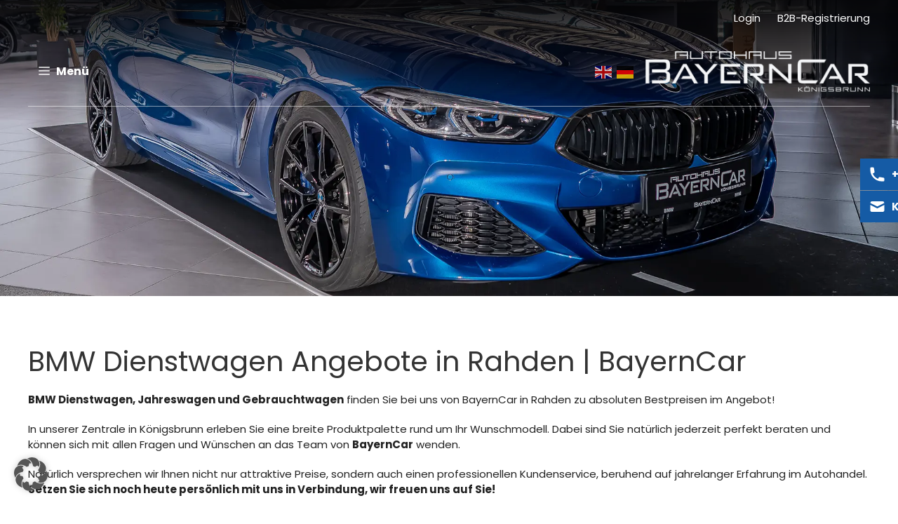

--- FILE ---
content_type: text/html; charset=UTF-8
request_url: https://www.bayerncar.de/rahden/bmw-dienstwagen/
body_size: 24239
content:
<!DOCTYPE html>
<html lang="de">
<head>
	<meta charset="UTF-8">
	<link rel="preload" href="https://www.bayerncar.de/wp-content/themes/generatepress_child/fonts/poppins-v15-latin-700.woff2" as="font" type="font/woff2" crossorigin><link rel="preload" href="https://www.bayerncar.de/wp-content/themes/generatepress_child/fonts/poppins-v15-latin-regular.woff2" as="font" type="font/woff2" crossorigin><link rel="preload" href="https://www.bayerncar.de/wp-content/themes/generatepress_child/fonts/poppins-v15-latin-500.woff2" as="font" type="font/woff2" crossorigin><link rel="preload" href="https://www.bayerncar.de/wp-content/themes/generatepress_child/fonts/poppins-v15-latin-300.woff2" as="font" type="font/woff2" crossorigin><link rel="preload" href="https://www.bayerncar.de/wp-content/uploads/2021/08/BC4-800.jpg" as="image"><link rel="preload" href="https://www.bayerncar.de/wp-content/uploads/2021/08/BC4.jpg" as="image"><link rel="preload" href="https://www.bayerncar.de/wp-content/themes/generatepress_child/style.css" as="style"><link rel="canonical" href="https://www.bayerncar.de/rahden/bmw-dienstwagen/" />
<meta name="keywords" content="BMW Dienstwagen, Jahreswagen, BMW Gebrauchtwagen, BMW Jahreswagen, BMW Gebrauchtwagen günstig kaufen, BMW Jahreswagen günstig kaufen, Dienstwagen günstig kaufen, Dienstwagen günstig kaufen"/>
<meta name='robots' content='index, follow, max-image-preview:large' />
<meta name="viewport" content="width=device-width, initial-scale=1">
	<!-- This site is optimized with the Yoast SEO Premium plugin v26.4 (Yoast SEO v26.8) - https://yoast.com/product/yoast-seo-premium-wordpress/ -->
	<title>BMW Dienstwagen günstig in Rahden | BayernCar</title>
	<meta name="description" content="Profitieren Sie bei BayernCar beim Kauf eines BMW Dienstwagens in Rahden von attraktiven Angeboten | Die besten Dienstwagen | Exklusiver Kundenservice" />
	<meta property="og:locale" content="de_DE" />
	<meta property="og:type" content="article" />
	<meta property="og:title" content="BMW Dienstwagen günstig in Rahden | BayernCar" />
	<meta property="og:url" content="https://www.bayerncar.de/ansolution-seo/rahden/bmw-dienstwagen/" />
	<meta property="og:site_name" content="Bayern Car GmbH" />
	<meta property="article:modified_time" content="2021-09-16T08:23:35+00:00" />
	<meta name="twitter:card" content="summary_large_image" />
	<meta name="twitter:label1" content="Geschätzte Lesezeit" />
	<meta name="twitter:data1" content="1 Minute" />
	<!-- / Yoast SEO Premium plugin. -->


<link rel="alternate" type="application/rss+xml" title="Bayern Car GmbH &raquo; Feed" href="https://www.bayerncar.de/feed/" />
<link rel="alternate" type="application/rss+xml" title="Bayern Car GmbH &raquo; Kommentar-Feed" href="https://www.bayerncar.de/comments/feed/" />
<link rel="alternate" title="oEmbed (JSON)" type="application/json+oembed" href="https://www.bayerncar.de/wp-json/oembed/1.0/embed?url=https%3A%2F%2Fwww.bayerncar.de%2Fansolution-seo%2F" />
<link rel="alternate" title="oEmbed (XML)" type="text/xml+oembed" href="https://www.bayerncar.de/wp-json/oembed/1.0/embed?url=https%3A%2F%2Fwww.bayerncar.de%2Fansolution-seo%2F&#038;format=xml" />
<style id='wp-img-auto-sizes-contain-inline-css'>
img:is([sizes=auto i],[sizes^="auto," i]){contain-intrinsic-size:3000px 1500px}
/*# sourceURL=wp-img-auto-sizes-contain-inline-css */
</style>
<style id='wp-block-library-inline-css'>
:root{--wp-block-synced-color:#7a00df;--wp-block-synced-color--rgb:122,0,223;--wp-bound-block-color:var(--wp-block-synced-color);--wp-editor-canvas-background:#ddd;--wp-admin-theme-color:#007cba;--wp-admin-theme-color--rgb:0,124,186;--wp-admin-theme-color-darker-10:#006ba1;--wp-admin-theme-color-darker-10--rgb:0,107,160.5;--wp-admin-theme-color-darker-20:#005a87;--wp-admin-theme-color-darker-20--rgb:0,90,135;--wp-admin-border-width-focus:2px}@media (min-resolution:192dpi){:root{--wp-admin-border-width-focus:1.5px}}.wp-element-button{cursor:pointer}:root .has-very-light-gray-background-color{background-color:#eee}:root .has-very-dark-gray-background-color{background-color:#313131}:root .has-very-light-gray-color{color:#eee}:root .has-very-dark-gray-color{color:#313131}:root .has-vivid-green-cyan-to-vivid-cyan-blue-gradient-background{background:linear-gradient(135deg,#00d084,#0693e3)}:root .has-purple-crush-gradient-background{background:linear-gradient(135deg,#34e2e4,#4721fb 50%,#ab1dfe)}:root .has-hazy-dawn-gradient-background{background:linear-gradient(135deg,#faaca8,#dad0ec)}:root .has-subdued-olive-gradient-background{background:linear-gradient(135deg,#fafae1,#67a671)}:root .has-atomic-cream-gradient-background{background:linear-gradient(135deg,#fdd79a,#004a59)}:root .has-nightshade-gradient-background{background:linear-gradient(135deg,#330968,#31cdcf)}:root .has-midnight-gradient-background{background:linear-gradient(135deg,#020381,#2874fc)}:root{--wp--preset--font-size--normal:16px;--wp--preset--font-size--huge:42px}.has-regular-font-size{font-size:1em}.has-larger-font-size{font-size:2.625em}.has-normal-font-size{font-size:var(--wp--preset--font-size--normal)}.has-huge-font-size{font-size:var(--wp--preset--font-size--huge)}.has-text-align-center{text-align:center}.has-text-align-left{text-align:left}.has-text-align-right{text-align:right}.has-fit-text{white-space:nowrap!important}#end-resizable-editor-section{display:none}.aligncenter{clear:both}.items-justified-left{justify-content:flex-start}.items-justified-center{justify-content:center}.items-justified-right{justify-content:flex-end}.items-justified-space-between{justify-content:space-between}.screen-reader-text{border:0;clip-path:inset(50%);height:1px;margin:-1px;overflow:hidden;padding:0;position:absolute;width:1px;word-wrap:normal!important}.screen-reader-text:focus{background-color:#ddd;clip-path:none;color:#444;display:block;font-size:1em;height:auto;left:5px;line-height:normal;padding:15px 23px 14px;text-decoration:none;top:5px;width:auto;z-index:100000}html :where(.has-border-color){border-style:solid}html :where([style*=border-top-color]){border-top-style:solid}html :where([style*=border-right-color]){border-right-style:solid}html :where([style*=border-bottom-color]){border-bottom-style:solid}html :where([style*=border-left-color]){border-left-style:solid}html :where([style*=border-width]){border-style:solid}html :where([style*=border-top-width]){border-top-style:solid}html :where([style*=border-right-width]){border-right-style:solid}html :where([style*=border-bottom-width]){border-bottom-style:solid}html :where([style*=border-left-width]){border-left-style:solid}html :where(img[class*=wp-image-]){height:auto;max-width:100%}:where(figure){margin:0 0 1em}html :where(.is-position-sticky){--wp-admin--admin-bar--position-offset:var(--wp-admin--admin-bar--height,0px)}@media screen and (max-width:600px){html :where(.is-position-sticky){--wp-admin--admin-bar--position-offset:0px}}

/*# sourceURL=wp-block-library-inline-css */
</style><style id='wp-block-image-inline-css'>
.wp-block-image>a,.wp-block-image>figure>a{display:inline-block}.wp-block-image img{box-sizing:border-box;height:auto;max-width:100%;vertical-align:bottom}@media not (prefers-reduced-motion){.wp-block-image img.hide{visibility:hidden}.wp-block-image img.show{animation:show-content-image .4s}}.wp-block-image[style*=border-radius] img,.wp-block-image[style*=border-radius]>a{border-radius:inherit}.wp-block-image.has-custom-border img{box-sizing:border-box}.wp-block-image.aligncenter{text-align:center}.wp-block-image.alignfull>a,.wp-block-image.alignwide>a{width:100%}.wp-block-image.alignfull img,.wp-block-image.alignwide img{height:auto;width:100%}.wp-block-image .aligncenter,.wp-block-image .alignleft,.wp-block-image .alignright,.wp-block-image.aligncenter,.wp-block-image.alignleft,.wp-block-image.alignright{display:table}.wp-block-image .aligncenter>figcaption,.wp-block-image .alignleft>figcaption,.wp-block-image .alignright>figcaption,.wp-block-image.aligncenter>figcaption,.wp-block-image.alignleft>figcaption,.wp-block-image.alignright>figcaption{caption-side:bottom;display:table-caption}.wp-block-image .alignleft{float:left;margin:.5em 1em .5em 0}.wp-block-image .alignright{float:right;margin:.5em 0 .5em 1em}.wp-block-image .aligncenter{margin-left:auto;margin-right:auto}.wp-block-image :where(figcaption){margin-bottom:1em;margin-top:.5em}.wp-block-image.is-style-circle-mask img{border-radius:9999px}@supports ((-webkit-mask-image:none) or (mask-image:none)) or (-webkit-mask-image:none){.wp-block-image.is-style-circle-mask img{border-radius:0;-webkit-mask-image:url('data:image/svg+xml;utf8,<svg viewBox="0 0 100 100" xmlns="http://www.w3.org/2000/svg"><circle cx="50" cy="50" r="50"/></svg>');mask-image:url('data:image/svg+xml;utf8,<svg viewBox="0 0 100 100" xmlns="http://www.w3.org/2000/svg"><circle cx="50" cy="50" r="50"/></svg>');mask-mode:alpha;-webkit-mask-position:center;mask-position:center;-webkit-mask-repeat:no-repeat;mask-repeat:no-repeat;-webkit-mask-size:contain;mask-size:contain}}:root :where(.wp-block-image.is-style-rounded img,.wp-block-image .is-style-rounded img){border-radius:9999px}.wp-block-image figure{margin:0}.wp-lightbox-container{display:flex;flex-direction:column;position:relative}.wp-lightbox-container img{cursor:zoom-in}.wp-lightbox-container img:hover+button{opacity:1}.wp-lightbox-container button{align-items:center;backdrop-filter:blur(16px) saturate(180%);background-color:#5a5a5a40;border:none;border-radius:4px;cursor:zoom-in;display:flex;height:20px;justify-content:center;opacity:0;padding:0;position:absolute;right:16px;text-align:center;top:16px;width:20px;z-index:100}@media not (prefers-reduced-motion){.wp-lightbox-container button{transition:opacity .2s ease}}.wp-lightbox-container button:focus-visible{outline:3px auto #5a5a5a40;outline:3px auto -webkit-focus-ring-color;outline-offset:3px}.wp-lightbox-container button:hover{cursor:pointer;opacity:1}.wp-lightbox-container button:focus{opacity:1}.wp-lightbox-container button:focus,.wp-lightbox-container button:hover,.wp-lightbox-container button:not(:hover):not(:active):not(.has-background){background-color:#5a5a5a40;border:none}.wp-lightbox-overlay{box-sizing:border-box;cursor:zoom-out;height:100vh;left:0;overflow:hidden;position:fixed;top:0;visibility:hidden;width:100%;z-index:100000}.wp-lightbox-overlay .close-button{align-items:center;cursor:pointer;display:flex;justify-content:center;min-height:40px;min-width:40px;padding:0;position:absolute;right:calc(env(safe-area-inset-right) + 16px);top:calc(env(safe-area-inset-top) + 16px);z-index:5000000}.wp-lightbox-overlay .close-button:focus,.wp-lightbox-overlay .close-button:hover,.wp-lightbox-overlay .close-button:not(:hover):not(:active):not(.has-background){background:none;border:none}.wp-lightbox-overlay .lightbox-image-container{height:var(--wp--lightbox-container-height);left:50%;overflow:hidden;position:absolute;top:50%;transform:translate(-50%,-50%);transform-origin:top left;width:var(--wp--lightbox-container-width);z-index:9999999999}.wp-lightbox-overlay .wp-block-image{align-items:center;box-sizing:border-box;display:flex;height:100%;justify-content:center;margin:0;position:relative;transform-origin:0 0;width:100%;z-index:3000000}.wp-lightbox-overlay .wp-block-image img{height:var(--wp--lightbox-image-height);min-height:var(--wp--lightbox-image-height);min-width:var(--wp--lightbox-image-width);width:var(--wp--lightbox-image-width)}.wp-lightbox-overlay .wp-block-image figcaption{display:none}.wp-lightbox-overlay button{background:none;border:none}.wp-lightbox-overlay .scrim{background-color:#fff;height:100%;opacity:.9;position:absolute;width:100%;z-index:2000000}.wp-lightbox-overlay.active{visibility:visible}@media not (prefers-reduced-motion){.wp-lightbox-overlay.active{animation:turn-on-visibility .25s both}.wp-lightbox-overlay.active img{animation:turn-on-visibility .35s both}.wp-lightbox-overlay.show-closing-animation:not(.active){animation:turn-off-visibility .35s both}.wp-lightbox-overlay.show-closing-animation:not(.active) img{animation:turn-off-visibility .25s both}.wp-lightbox-overlay.zoom.active{animation:none;opacity:1;visibility:visible}.wp-lightbox-overlay.zoom.active .lightbox-image-container{animation:lightbox-zoom-in .4s}.wp-lightbox-overlay.zoom.active .lightbox-image-container img{animation:none}.wp-lightbox-overlay.zoom.active .scrim{animation:turn-on-visibility .4s forwards}.wp-lightbox-overlay.zoom.show-closing-animation:not(.active){animation:none}.wp-lightbox-overlay.zoom.show-closing-animation:not(.active) .lightbox-image-container{animation:lightbox-zoom-out .4s}.wp-lightbox-overlay.zoom.show-closing-animation:not(.active) .lightbox-image-container img{animation:none}.wp-lightbox-overlay.zoom.show-closing-animation:not(.active) .scrim{animation:turn-off-visibility .4s forwards}}@keyframes show-content-image{0%{visibility:hidden}99%{visibility:hidden}to{visibility:visible}}@keyframes turn-on-visibility{0%{opacity:0}to{opacity:1}}@keyframes turn-off-visibility{0%{opacity:1;visibility:visible}99%{opacity:0;visibility:visible}to{opacity:0;visibility:hidden}}@keyframes lightbox-zoom-in{0%{transform:translate(calc((-100vw + var(--wp--lightbox-scrollbar-width))/2 + var(--wp--lightbox-initial-left-position)),calc(-50vh + var(--wp--lightbox-initial-top-position))) scale(var(--wp--lightbox-scale))}to{transform:translate(-50%,-50%) scale(1)}}@keyframes lightbox-zoom-out{0%{transform:translate(-50%,-50%) scale(1);visibility:visible}99%{visibility:visible}to{transform:translate(calc((-100vw + var(--wp--lightbox-scrollbar-width))/2 + var(--wp--lightbox-initial-left-position)),calc(-50vh + var(--wp--lightbox-initial-top-position))) scale(var(--wp--lightbox-scale));visibility:hidden}}
/*# sourceURL=https://www.bayerncar.de/wp-includes/blocks/image/style.min.css */
</style>
<style id='wp-block-paragraph-inline-css'>
.is-small-text{font-size:.875em}.is-regular-text{font-size:1em}.is-large-text{font-size:2.25em}.is-larger-text{font-size:3em}.has-drop-cap:not(:focus):first-letter{float:left;font-size:8.4em;font-style:normal;font-weight:100;line-height:.68;margin:.05em .1em 0 0;text-transform:uppercase}body.rtl .has-drop-cap:not(:focus):first-letter{float:none;margin-left:.1em}p.has-drop-cap.has-background{overflow:hidden}:root :where(p.has-background){padding:1.25em 2.375em}:where(p.has-text-color:not(.has-link-color)) a{color:inherit}p.has-text-align-left[style*="writing-mode:vertical-lr"],p.has-text-align-right[style*="writing-mode:vertical-rl"]{rotate:180deg}
/*# sourceURL=https://www.bayerncar.de/wp-includes/blocks/paragraph/style.min.css */
</style>
<style id='global-styles-inline-css'>
:root{--wp--preset--aspect-ratio--square: 1;--wp--preset--aspect-ratio--4-3: 4/3;--wp--preset--aspect-ratio--3-4: 3/4;--wp--preset--aspect-ratio--3-2: 3/2;--wp--preset--aspect-ratio--2-3: 2/3;--wp--preset--aspect-ratio--16-9: 16/9;--wp--preset--aspect-ratio--9-16: 9/16;--wp--preset--color--black: #000000;--wp--preset--color--cyan-bluish-gray: #abb8c3;--wp--preset--color--white: #ffffff;--wp--preset--color--pale-pink: #f78da7;--wp--preset--color--vivid-red: #cf2e2e;--wp--preset--color--luminous-vivid-orange: #ff6900;--wp--preset--color--luminous-vivid-amber: #fcb900;--wp--preset--color--light-green-cyan: #7bdcb5;--wp--preset--color--vivid-green-cyan: #00d084;--wp--preset--color--pale-cyan-blue: #8ed1fc;--wp--preset--color--vivid-cyan-blue: #0693e3;--wp--preset--color--vivid-purple: #9b51e0;--wp--preset--color--contrast: var(--contrast);--wp--preset--color--contrast-2: var(--contrast-2);--wp--preset--color--contrast-3: var(--contrast-3);--wp--preset--color--base: var(--base);--wp--preset--color--base-2: var(--base-2);--wp--preset--color--base-3: var(--base-3);--wp--preset--color--accent: var(--accent);--wp--preset--gradient--vivid-cyan-blue-to-vivid-purple: linear-gradient(135deg,rgb(6,147,227) 0%,rgb(155,81,224) 100%);--wp--preset--gradient--light-green-cyan-to-vivid-green-cyan: linear-gradient(135deg,rgb(122,220,180) 0%,rgb(0,208,130) 100%);--wp--preset--gradient--luminous-vivid-amber-to-luminous-vivid-orange: linear-gradient(135deg,rgb(252,185,0) 0%,rgb(255,105,0) 100%);--wp--preset--gradient--luminous-vivid-orange-to-vivid-red: linear-gradient(135deg,rgb(255,105,0) 0%,rgb(207,46,46) 100%);--wp--preset--gradient--very-light-gray-to-cyan-bluish-gray: linear-gradient(135deg,rgb(238,238,238) 0%,rgb(169,184,195) 100%);--wp--preset--gradient--cool-to-warm-spectrum: linear-gradient(135deg,rgb(74,234,220) 0%,rgb(151,120,209) 20%,rgb(207,42,186) 40%,rgb(238,44,130) 60%,rgb(251,105,98) 80%,rgb(254,248,76) 100%);--wp--preset--gradient--blush-light-purple: linear-gradient(135deg,rgb(255,206,236) 0%,rgb(152,150,240) 100%);--wp--preset--gradient--blush-bordeaux: linear-gradient(135deg,rgb(254,205,165) 0%,rgb(254,45,45) 50%,rgb(107,0,62) 100%);--wp--preset--gradient--luminous-dusk: linear-gradient(135deg,rgb(255,203,112) 0%,rgb(199,81,192) 50%,rgb(65,88,208) 100%);--wp--preset--gradient--pale-ocean: linear-gradient(135deg,rgb(255,245,203) 0%,rgb(182,227,212) 50%,rgb(51,167,181) 100%);--wp--preset--gradient--electric-grass: linear-gradient(135deg,rgb(202,248,128) 0%,rgb(113,206,126) 100%);--wp--preset--gradient--midnight: linear-gradient(135deg,rgb(2,3,129) 0%,rgb(40,116,252) 100%);--wp--preset--font-size--small: 13px;--wp--preset--font-size--medium: 20px;--wp--preset--font-size--large: 36px;--wp--preset--font-size--x-large: 42px;--wp--preset--spacing--20: 0.44rem;--wp--preset--spacing--30: 0.67rem;--wp--preset--spacing--40: 1rem;--wp--preset--spacing--50: 1.5rem;--wp--preset--spacing--60: 2.25rem;--wp--preset--spacing--70: 3.38rem;--wp--preset--spacing--80: 5.06rem;--wp--preset--shadow--natural: 6px 6px 9px rgba(0, 0, 0, 0.2);--wp--preset--shadow--deep: 12px 12px 50px rgba(0, 0, 0, 0.4);--wp--preset--shadow--sharp: 6px 6px 0px rgba(0, 0, 0, 0.2);--wp--preset--shadow--outlined: 6px 6px 0px -3px rgb(255, 255, 255), 6px 6px rgb(0, 0, 0);--wp--preset--shadow--crisp: 6px 6px 0px rgb(0, 0, 0);}:where(.is-layout-flex){gap: 0.5em;}:where(.is-layout-grid){gap: 0.5em;}body .is-layout-flex{display: flex;}.is-layout-flex{flex-wrap: wrap;align-items: center;}.is-layout-flex > :is(*, div){margin: 0;}body .is-layout-grid{display: grid;}.is-layout-grid > :is(*, div){margin: 0;}:where(.wp-block-columns.is-layout-flex){gap: 2em;}:where(.wp-block-columns.is-layout-grid){gap: 2em;}:where(.wp-block-post-template.is-layout-flex){gap: 1.25em;}:where(.wp-block-post-template.is-layout-grid){gap: 1.25em;}.has-black-color{color: var(--wp--preset--color--black) !important;}.has-cyan-bluish-gray-color{color: var(--wp--preset--color--cyan-bluish-gray) !important;}.has-white-color{color: var(--wp--preset--color--white) !important;}.has-pale-pink-color{color: var(--wp--preset--color--pale-pink) !important;}.has-vivid-red-color{color: var(--wp--preset--color--vivid-red) !important;}.has-luminous-vivid-orange-color{color: var(--wp--preset--color--luminous-vivid-orange) !important;}.has-luminous-vivid-amber-color{color: var(--wp--preset--color--luminous-vivid-amber) !important;}.has-light-green-cyan-color{color: var(--wp--preset--color--light-green-cyan) !important;}.has-vivid-green-cyan-color{color: var(--wp--preset--color--vivid-green-cyan) !important;}.has-pale-cyan-blue-color{color: var(--wp--preset--color--pale-cyan-blue) !important;}.has-vivid-cyan-blue-color{color: var(--wp--preset--color--vivid-cyan-blue) !important;}.has-vivid-purple-color{color: var(--wp--preset--color--vivid-purple) !important;}.has-black-background-color{background-color: var(--wp--preset--color--black) !important;}.has-cyan-bluish-gray-background-color{background-color: var(--wp--preset--color--cyan-bluish-gray) !important;}.has-white-background-color{background-color: var(--wp--preset--color--white) !important;}.has-pale-pink-background-color{background-color: var(--wp--preset--color--pale-pink) !important;}.has-vivid-red-background-color{background-color: var(--wp--preset--color--vivid-red) !important;}.has-luminous-vivid-orange-background-color{background-color: var(--wp--preset--color--luminous-vivid-orange) !important;}.has-luminous-vivid-amber-background-color{background-color: var(--wp--preset--color--luminous-vivid-amber) !important;}.has-light-green-cyan-background-color{background-color: var(--wp--preset--color--light-green-cyan) !important;}.has-vivid-green-cyan-background-color{background-color: var(--wp--preset--color--vivid-green-cyan) !important;}.has-pale-cyan-blue-background-color{background-color: var(--wp--preset--color--pale-cyan-blue) !important;}.has-vivid-cyan-blue-background-color{background-color: var(--wp--preset--color--vivid-cyan-blue) !important;}.has-vivid-purple-background-color{background-color: var(--wp--preset--color--vivid-purple) !important;}.has-black-border-color{border-color: var(--wp--preset--color--black) !important;}.has-cyan-bluish-gray-border-color{border-color: var(--wp--preset--color--cyan-bluish-gray) !important;}.has-white-border-color{border-color: var(--wp--preset--color--white) !important;}.has-pale-pink-border-color{border-color: var(--wp--preset--color--pale-pink) !important;}.has-vivid-red-border-color{border-color: var(--wp--preset--color--vivid-red) !important;}.has-luminous-vivid-orange-border-color{border-color: var(--wp--preset--color--luminous-vivid-orange) !important;}.has-luminous-vivid-amber-border-color{border-color: var(--wp--preset--color--luminous-vivid-amber) !important;}.has-light-green-cyan-border-color{border-color: var(--wp--preset--color--light-green-cyan) !important;}.has-vivid-green-cyan-border-color{border-color: var(--wp--preset--color--vivid-green-cyan) !important;}.has-pale-cyan-blue-border-color{border-color: var(--wp--preset--color--pale-cyan-blue) !important;}.has-vivid-cyan-blue-border-color{border-color: var(--wp--preset--color--vivid-cyan-blue) !important;}.has-vivid-purple-border-color{border-color: var(--wp--preset--color--vivid-purple) !important;}.has-vivid-cyan-blue-to-vivid-purple-gradient-background{background: var(--wp--preset--gradient--vivid-cyan-blue-to-vivid-purple) !important;}.has-light-green-cyan-to-vivid-green-cyan-gradient-background{background: var(--wp--preset--gradient--light-green-cyan-to-vivid-green-cyan) !important;}.has-luminous-vivid-amber-to-luminous-vivid-orange-gradient-background{background: var(--wp--preset--gradient--luminous-vivid-amber-to-luminous-vivid-orange) !important;}.has-luminous-vivid-orange-to-vivid-red-gradient-background{background: var(--wp--preset--gradient--luminous-vivid-orange-to-vivid-red) !important;}.has-very-light-gray-to-cyan-bluish-gray-gradient-background{background: var(--wp--preset--gradient--very-light-gray-to-cyan-bluish-gray) !important;}.has-cool-to-warm-spectrum-gradient-background{background: var(--wp--preset--gradient--cool-to-warm-spectrum) !important;}.has-blush-light-purple-gradient-background{background: var(--wp--preset--gradient--blush-light-purple) !important;}.has-blush-bordeaux-gradient-background{background: var(--wp--preset--gradient--blush-bordeaux) !important;}.has-luminous-dusk-gradient-background{background: var(--wp--preset--gradient--luminous-dusk) !important;}.has-pale-ocean-gradient-background{background: var(--wp--preset--gradient--pale-ocean) !important;}.has-electric-grass-gradient-background{background: var(--wp--preset--gradient--electric-grass) !important;}.has-midnight-gradient-background{background: var(--wp--preset--gradient--midnight) !important;}.has-small-font-size{font-size: var(--wp--preset--font-size--small) !important;}.has-medium-font-size{font-size: var(--wp--preset--font-size--medium) !important;}.has-large-font-size{font-size: var(--wp--preset--font-size--large) !important;}.has-x-large-font-size{font-size: var(--wp--preset--font-size--x-large) !important;}
/*# sourceURL=global-styles-inline-css */
</style>

<style id='classic-theme-styles-inline-css'>
/*! This file is auto-generated */
.wp-block-button__link{color:#fff;background-color:#32373c;border-radius:9999px;box-shadow:none;text-decoration:none;padding:calc(.667em + 2px) calc(1.333em + 2px);font-size:1.125em}.wp-block-file__button{background:#32373c;color:#fff;text-decoration:none}
/*# sourceURL=/wp-includes/css/classic-themes.min.css */
</style>
<link rel='stylesheet' id='widgetkit-site-css' href='https://www.bayerncar.de/wp-content/cache/autoptimize/autoptimize_single_b4596caab2e6a2384a3ddd8bef8852f2.php?ver=6.9' media='all' />
<link rel='stylesheet' id='generate-style-css' href='https://www.bayerncar.de/wp-content/themes/generatepress/assets/css/main.min.css?ver=3.6.1' media='all' />
<style id='generate-style-inline-css'>
.is-right-sidebar{width:25%;}.is-left-sidebar{width:25%;}.site-content .content-area{width:100%;}@media (max-width: 1280px){.main-navigation .menu-toggle,.sidebar-nav-mobile:not(#sticky-placeholder){display:block;}.main-navigation ul,.gen-sidebar-nav,.main-navigation:not(.slideout-navigation):not(.toggled) .main-nav > ul,.has-inline-mobile-toggle #site-navigation .inside-navigation > *:not(.navigation-search):not(.main-nav){display:none;}.nav-align-right .inside-navigation,.nav-align-center .inside-navigation{justify-content:space-between;}.has-inline-mobile-toggle .mobile-menu-control-wrapper{display:flex;flex-wrap:wrap;}.has-inline-mobile-toggle .inside-header{flex-direction:row;text-align:left;flex-wrap:wrap;}.has-inline-mobile-toggle .header-widget,.has-inline-mobile-toggle #site-navigation{flex-basis:100%;}.nav-float-left .has-inline-mobile-toggle #site-navigation{order:10;}}
.dynamic-author-image-rounded{border-radius:100%;}.dynamic-featured-image, .dynamic-author-image{vertical-align:middle;}.one-container.blog .dynamic-content-template:not(:last-child), .one-container.archive .dynamic-content-template:not(:last-child){padding-bottom:0px;}.dynamic-entry-excerpt > p:last-child{margin-bottom:0px;}
.page-hero{background-color:rgba(0,0,0,0.4);background-image:url(https://www.bayerncar.de/wp-content/uploads/2021/07/DSC01966.jpg);background-size:cover;background-position:center center;background-repeat:no-repeat;padding-top:200px;padding-bottom:200px;}.page-hero .inside-page-hero.grid-container{max-width:calc(1360px - 0px - 0px);}.inside-page-hero > *:last-child{margin-bottom:0px;}.page-hero time.updated{display:none;}.header-wrap{position:absolute;left:0px;right:0px;z-index:10;}.header-wrap .site-header{background:transparent;}
/*# sourceURL=generate-style-inline-css */
</style>
<link rel='stylesheet' id='borlabs-cookie-custom-css' href='https://www.bayerncar.de/wp-content/cache/borlabs-cookie/1/borlabs-cookie-1-de.css?ver=3.3.23-45' media='all' />
<link rel='stylesheet' id='generatepress-dynamic-css' href='https://www.bayerncar.de/wp-content/uploads/generatepress/style.min.css?ver=1768999392' media='all' />
<link rel='stylesheet' id='generate-child-css' href='https://www.bayerncar.de/wp-content/themes/generatepress_child/style.css?ver=1626945618' media='all' />
<style id='generateblocks-inline-css'>
.gb-container-45ecb168{max-width:1920px;margin-left:auto;margin-right:auto;}.gb-container-45ecb168 > .gb-inside-container{padding:80px 40px;max-width:1920px;margin-left:auto;margin-right:auto;}.gb-grid-wrapper > .gb-grid-column-45ecb168 > .gb-container{display:flex;flex-direction:column;height:100%;}.gb-grid-wrapper > .gb-grid-column-32103779{width:33.33%;}.gb-grid-wrapper > .gb-grid-column-32103779 > .gb-container{display:flex;flex-direction:column;height:100%;}.gb-grid-wrapper > .gb-grid-column-126ab818{width:33.33%;}.gb-grid-wrapper > .gb-grid-column-126ab818 > .gb-container{display:flex;flex-direction:column;height:100%;}.gb-grid-wrapper > .gb-grid-column-3fc7bb76{width:33.33%;}.gb-grid-wrapper > .gb-grid-column-3fc7bb76 > .gb-container{display:flex;flex-direction:column;height:100%;}.gb-container-f72a9de1{background-color:#fafafa;color:#737373;}.gb-container-f72a9de1 > .gb-inside-container{padding:40px;max-width:1920px;margin-left:auto;margin-right:auto;}.gb-grid-wrapper > .gb-grid-column-f72a9de1 > .gb-container{display:flex;flex-direction:column;height:100%;}.gb-container-7dc679fb > .gb-inside-container{padding:0;}.gb-grid-wrapper > .gb-grid-column-7dc679fb{width:33.33%;}.gb-grid-wrapper > .gb-grid-column-7dc679fb > .gb-container{display:flex;flex-direction:column;height:100%;}.gb-container-dd46d39b > .gb-inside-container{padding:0;}.gb-grid-wrapper > .gb-grid-column-dd46d39b{width:33.33%;}.gb-grid-wrapper > .gb-grid-column-dd46d39b > .gb-container{display:flex;flex-direction:column;height:100%;}.gb-container-fd714c76 > .gb-inside-container{padding:0;}.gb-grid-wrapper > .gb-grid-column-fd714c76{width:25%;}.gb-grid-wrapper > .gb-grid-column-fd714c76 > .gb-container{display:flex;flex-direction:column;height:100%;}.gb-container-8049d74c > .gb-inside-container{padding:0;}.gb-grid-wrapper > .gb-grid-column-8049d74c{width:50%;}.gb-grid-wrapper > .gb-grid-column-8049d74c > .gb-container{display:flex;flex-direction:column;height:100%;}.gb-container-ff1bfdda > .gb-inside-container{padding:0;}.gb-grid-wrapper > .gb-grid-column-ff1bfdda{width:25%;}.gb-grid-wrapper > .gb-grid-column-ff1bfdda > .gb-container{display:flex;flex-direction:column;height:100%;}.gb-container-44e8c5f0 > .gb-inside-container{padding:0;}.gb-grid-wrapper > .gb-grid-column-44e8c5f0{width:50%;}.gb-grid-wrapper > .gb-grid-column-44e8c5f0 > .gb-container{display:flex;flex-direction:column;height:100%;}.gb-container-d4927ebe > .gb-inside-container{padding:0;}.gb-grid-wrapper > .gb-grid-column-d4927ebe{width:33.33%;}.gb-grid-wrapper > .gb-grid-column-d4927ebe > .gb-container{display:flex;flex-direction:column;height:100%;}.gb-grid-wrapper-174ca7f4{display:flex;flex-wrap:wrap;margin-left:-80px;}.gb-grid-wrapper-174ca7f4 > .gb-grid-column{box-sizing:border-box;padding-left:80px;}.gb-grid-wrapper-32cf2a8e{display:flex;flex-wrap:wrap;margin-left:-30px;}.gb-grid-wrapper-32cf2a8e > .gb-grid-column{box-sizing:border-box;padding-left:30px;}.gb-grid-wrapper-d37154e3{display:flex;flex-wrap:wrap;margin-left:-30px;}.gb-grid-wrapper-d37154e3 > .gb-grid-column{box-sizing:border-box;padding-left:30px;}.gb-grid-wrapper-50d37cdd{display:flex;flex-wrap:wrap;margin-left:-30px;}.gb-grid-wrapper-50d37cdd > .gb-grid-column{box-sizing:border-box;padding-left:30px;}.gb-image-55ce1efa{border-radius:5px;width:587px;height:431px;object-fit:cover;vertical-align:middle;}.gb-image-0eeaaf86{border-radius:5px;width:587px;height:431px;object-fit:cover;vertical-align:middle;}.gb-image-be298539{border-radius:5px;width:587px;height:431px;object-fit:cover;vertical-align:middle;}div.gb-headline-70521bfc{margin-bottom:20px;}p.gb-headline-5bdd890e{margin-top:10px;}div.gb-headline-57a7e776{display:flex;align-items:center;font-weight:500;color:#737373;}div.gb-headline-57a7e776 a{color:#737373;}div.gb-headline-57a7e776 a:hover{color:#737373;}div.gb-headline-57a7e776 .gb-icon{line-height:0;color:#155ba5;padding-right:0.5em;}div.gb-headline-57a7e776 .gb-icon svg{width:0.5em;height:0.5em;fill:currentColor;}div.gb-headline-f54f8aa2{display:flex;align-items:center;font-weight:500;color:#737373;}div.gb-headline-f54f8aa2 a{color:#737373;}div.gb-headline-f54f8aa2 a:hover{color:#737373;}div.gb-headline-f54f8aa2 .gb-icon{line-height:0;color:#155ba5;padding-right:0.5em;}div.gb-headline-f54f8aa2 .gb-icon svg{width:0.5em;height:0.5em;fill:currentColor;}div.gb-headline-a1b7e3e9{display:flex;align-items:center;font-weight:500;color:#737373;}div.gb-headline-a1b7e3e9 a{color:#737373;}div.gb-headline-a1b7e3e9 a:hover{color:#737373;}div.gb-headline-a1b7e3e9 .gb-icon{line-height:0;color:#155ba5;padding-right:0.5em;}div.gb-headline-a1b7e3e9 .gb-icon svg{width:0.5em;height:0.5em;fill:currentColor;}p.gb-headline-e8602233{margin-top:40px;margin-bottom:5px;}div.gb-headline-5ad000e5{padding-top:20px;margin-top:20px;border-top:1px solid #e8e8e8;}div.gb-headline-5ad000e5 a{color:#5292d1;}.gb-button-wrapper{display:flex;flex-wrap:wrap;align-items:flex-start;justify-content:flex-start;clear:both;}.gb-button-wrapper a.gb-button-27e93a5b{display:inline-flex;align-items:center;justify-content:center;text-align:center;padding:10px;border-radius:500%;background-color:#33539d;color:#ffffff;text-decoration:none;}.gb-button-wrapper a.gb-button-27e93a5b:hover, .gb-button-wrapper a.gb-button-27e93a5b:active, .gb-button-wrapper a.gb-button-27e93a5b:focus{background-color:#33539d;color:#ffffff;}.gb-button-wrapper a.gb-button-27e93a5b .gb-icon{line-height:0;}.gb-button-wrapper a.gb-button-27e93a5b .gb-icon svg{width:1.5em;height:1.5em;fill:currentColor;}.gb-button-wrapper a.gb-button-0fc32532{display:inline-flex;align-items:center;justify-content:center;text-align:center;padding:10px;margin-left:10px;border-radius:500%;background-color:#c13584;color:#ffffff;text-decoration:none;}.gb-button-wrapper a.gb-button-0fc32532:hover, .gb-button-wrapper a.gb-button-0fc32532:active, .gb-button-wrapper a.gb-button-0fc32532:focus{background-color:#c13584;color:#ffffff;}.gb-button-wrapper a.gb-button-0fc32532 .gb-icon{line-height:0;}.gb-button-wrapper a.gb-button-0fc32532 .gb-icon svg{width:1.5em;height:1.5em;fill:currentColor;}@media (max-width: 1024px) {.gb-grid-wrapper > .gb-grid-column-fd714c76{width:40%;}.gb-grid-wrapper > .gb-grid-column-8049d74c{width:60%;}.gb-grid-wrapper > .gb-grid-column-ff1bfdda{width:40%;}.gb-grid-wrapper > .gb-grid-column-44e8c5f0{width:60%;}.gb-grid-wrapper-d37154e3{margin-left:0;}.gb-grid-wrapper-d37154e3 > .gb-grid-column{padding-left:0px;}.gb-grid-wrapper-50d37cdd{margin-left:0;}.gb-grid-wrapper-50d37cdd > .gb-grid-column{padding-left:0px;}}@media (max-width: 767px) {.gb-grid-wrapper > .gb-grid-column-32103779{width:100%;}.gb-grid-wrapper > .gb-grid-column-126ab818{width:100%;}.gb-grid-wrapper > .gb-grid-column-3fc7bb76{width:100%;}.gb-container-f72a9de1 > .gb-inside-container{padding:20px;}.gb-grid-wrapper > .gb-grid-column-7dc679fb{width:100%;}.gb-grid-wrapper > .gb-grid-column-dd46d39b{width:100%;}.gb-grid-wrapper > .gb-grid-column-fd714c76{width:100%;}.gb-grid-wrapper > .gb-grid-column-8049d74c{width:100%;}.gb-grid-wrapper > .gb-grid-column-ff1bfdda{width:100%;}.gb-grid-wrapper > .gb-grid-column-44e8c5f0{width:100%;}.gb-grid-wrapper > .gb-grid-column-d4927ebe{width:100%;}.gb-grid-wrapper-174ca7f4 > .gb-grid-column{padding-bottom:40px;}}:root{--gb-container-width:1360px;}.gb-container .wp-block-image img{vertical-align:middle;}.gb-grid-wrapper .wp-block-image{margin-bottom:0;}.gb-highlight{background:none;}.gb-shape{line-height:0;}
/*# sourceURL=generateblocks-inline-css */
</style>
<link rel='stylesheet' id='generate-offside-css' href='https://www.bayerncar.de/wp-content/plugins/gp-premium/menu-plus/functions/css/offside.min.css?ver=2.5.5' media='all' />
<style id='generate-offside-inline-css'>
:root{--gp-slideout-width:265px;}.slideout-navigation.main-navigation{background-color:rgba(10,10,10,0.95);}.slideout-navigation.main-navigation .main-nav ul li a{color:#ffffff;}.slideout-navigation.main-navigation ul ul{background-color:rgba(0,0,0,0);}.slideout-navigation.main-navigation .main-nav ul ul li a{color:#ffffff;}.slideout-navigation.main-navigation .main-nav ul li:not([class*="current-menu-"]):hover > a, .slideout-navigation.main-navigation .main-nav ul li:not([class*="current-menu-"]):focus > a, .slideout-navigation.main-navigation .main-nav ul li.sfHover:not([class*="current-menu-"]) > a{background-color:rgba(0,0,0,0);}.slideout-navigation.main-navigation .main-nav ul ul li:not([class*="current-menu-"]):hover > a, .slideout-navigation.main-navigation .main-nav ul ul li:not([class*="current-menu-"]):focus > a, .slideout-navigation.main-navigation .main-nav ul ul li.sfHover:not([class*="current-menu-"]) > a{background-color:rgba(0,0,0,0);}.slideout-navigation.main-navigation .main-nav ul li[class*="current-menu-"] > a{background-color:rgba(0,0,0,0);}.slideout-navigation.main-navigation .main-nav ul ul li[class*="current-menu-"] > a{background-color:rgba(0,0,0,0);}.slideout-navigation, .slideout-navigation a{color:#ffffff;}.slideout-navigation button.slideout-exit{color:#ffffff;padding-left:15px;padding-right:15px;}.slide-opened nav.toggled .menu-toggle:before{display:none;}@media (max-width: 1280px){.menu-bar-item.slideout-toggle{display:none;}}
.slideout-navigation.main-navigation .main-nav ul li a{font-weight:200;font-size:25px;}
/*# sourceURL=generate-offside-inline-css */
</style>
<link rel='stylesheet' id='generate-navigation-branding-css' href='https://www.bayerncar.de/wp-content/plugins/gp-premium/menu-plus/functions/css/navigation-branding-flex.min.css?ver=2.5.5' media='all' />
<style id='generate-navigation-branding-inline-css'>
.main-navigation.has-branding .inside-navigation.grid-container, .main-navigation.has-branding.grid-container .inside-navigation:not(.grid-container){padding:0px 40px 0px 40px;}.main-navigation.has-branding:not(.grid-container) .inside-navigation:not(.grid-container) .navigation-branding{margin-left:10px;}.main-navigation .sticky-navigation-logo, .main-navigation.navigation-stick .site-logo:not(.mobile-header-logo){display:none;}.main-navigation.navigation-stick .sticky-navigation-logo{display:block;}.navigation-branding img, .site-logo.mobile-header-logo img{height:100px;width:auto;}.navigation-branding .main-title{line-height:100px;}@media (max-width: 1280px){.main-navigation.has-branding.nav-align-center .menu-bar-items, .main-navigation.has-sticky-branding.navigation-stick.nav-align-center .menu-bar-items{margin-left:auto;}.navigation-branding{margin-right:auto;margin-left:10px;}.navigation-branding .main-title, .mobile-header-navigation .site-logo{margin-left:10px;}.main-navigation.has-branding .inside-navigation.grid-container{padding:0px;}}
/*# sourceURL=generate-navigation-branding-inline-css */
</style>
<link rel='stylesheet' id='theme-css' href='https://www.bayerncar.de/wp-content/cache/autoptimize/autoptimize_single_e1e263c10bb6382f631203c7a53e9551.php?ver=1645177611' media='all' />
<!--n2css--><!--n2js--><script src="https://www.bayerncar.de/wp-content/plugins/widgetkit/assets/lib/uikit/dist/js/uikit.min.js?ver=6.9" id="uikit-js"></script>
<script src="https://www.bayerncar.de/wp-content/plugins/widgetkit/assets/lib/uikit/dist/js/uikit-icons.min.js?ver=6.9" id="uikit-icons-js"></script>
<script data-no-optimize="1" data-no-minify="1" data-cfasync="false" src="https://www.bayerncar.de/wp-content/cache/borlabs-cookie/1/borlabs-cookie-config-de.json.js?ver=3.3.23-47" id="borlabs-cookie-config-js"></script>
<script data-no-optimize="1" data-no-minify="1" data-cfasync="false" src="https://www.bayerncar.de/wp-content/plugins/borlabs-cookie/assets/javascript/borlabs-cookie-prioritize.min.js?ver=3.3.23" id="borlabs-cookie-prioritize-js"></script>
<link rel='shortlink' href='https://www.bayerncar.de/?p=500' />
<meta name="ti-site-data" content="[base64]" />
        <script>
            window.knumber = 'K10027';
            window.kfzRoute = 'fahrzeuge';
            window.kfzTotalCount = '140';
            window.kfzSettings = '{"dealer_access":"1","hide_card_ribbon":"1","showNetPrice":"1","showCarIdInList":"1","perPage":"","searchLayout":"SearchSidebar","cardCountXl":"3","vehicleCountLabel":"","carIdSearchLabel":""}';
            window.kfzInfotext = '';
            window.kfzFinancial = '""';
            window.kfzFilters = '[""]';
            window.kfzUser = 'null';
            window.kfzDealer = 'null';
            window.kfzB2B = '';
        </script>
        <style>.recentcomments a{display:inline !important;padding:0 !important;margin:0 !important;}</style><script data-no-optimize="1" data-no-minify="1" data-cfasync="false" data-borlabs-cookie-script-blocker-ignore>
    (function () {
        if ('0' === '1' && '1' === '1') {
            window['gtag_enable_tcf_support'] = true;
        }
        window.dataLayer = window.dataLayer || [];
        if (typeof window.gtag !== 'function') {
            window.gtag = function () {
                window.dataLayer.push(arguments);
            };
        }
        gtag('set', 'developer_id.dYjRjMm', true);
        if ('1' === '1') {
            let getCookieValue = function (name) {
                return document.cookie.match('(^|;)\\s*' + name + '\\s*=\\s*([^;]+)')?.pop() || '';
            };
            const gtmRegionsData = '[{"google-tag-manager-cm-region":"","google-tag-manager-cm-default-ad-storage":"denied","google-tag-manager-cm-default-ad-personalization":"denied","google-tag-manager-cm-default-ad-user-data":"denied","google-tag-manager-cm-default-analytics-storage":"denied","google-tag-manager-cm-default-functionality-storage":"denied","google-tag-manager-cm-default-personalization-storage":"denied","google-tag-manager-cm-default-security-storage":"denied"}]';
            let gtmRegions = [];
            if (gtmRegionsData !== '\{\{ google-tag-manager-cm-regional-defaults \}\}') {
                gtmRegions = JSON.parse(gtmRegionsData);
            }
            let defaultRegion = null;
            for (let gtmRegionIndex in gtmRegions) {
                let gtmRegion = gtmRegions[gtmRegionIndex];
                if (gtmRegion['google-tag-manager-cm-region'] === '') {
                    defaultRegion = gtmRegion;
                } else {
                    gtag('consent', 'default', {
                        'ad_storage': gtmRegion['google-tag-manager-cm-default-ad-storage'],
                        'ad_user_data': gtmRegion['google-tag-manager-cm-default-ad-user-data'],
                        'ad_personalization': gtmRegion['google-tag-manager-cm-default-ad-personalization'],
                        'analytics_storage': gtmRegion['google-tag-manager-cm-default-analytics-storage'],
                        'functionality_storage': gtmRegion['google-tag-manager-cm-default-functionality-storage'],
                        'personalization_storage': gtmRegion['google-tag-manager-cm-default-personalization-storage'],
                        'security_storage': gtmRegion['google-tag-manager-cm-default-security-storage'],
                        'region': gtmRegion['google-tag-manager-cm-region'].toUpperCase().split(','),
						'wait_for_update': 500,
                    });
                }
            }
            let cookieValue = getCookieValue('borlabs-cookie-gcs');
            let consentsFromCookie = {};
            if (cookieValue !== '') {
                consentsFromCookie = JSON.parse(decodeURIComponent(cookieValue));
            }
            let defaultValues = {
                'ad_storage': defaultRegion === null ? 'denied' : defaultRegion['google-tag-manager-cm-default-ad-storage'],
                'ad_user_data': defaultRegion === null ? 'denied' : defaultRegion['google-tag-manager-cm-default-ad-user-data'],
                'ad_personalization': defaultRegion === null ? 'denied' : defaultRegion['google-tag-manager-cm-default-ad-personalization'],
                'analytics_storage': defaultRegion === null ? 'denied' : defaultRegion['google-tag-manager-cm-default-analytics-storage'],
                'functionality_storage': defaultRegion === null ? 'denied' : defaultRegion['google-tag-manager-cm-default-functionality-storage'],
                'personalization_storage': defaultRegion === null ? 'denied' : defaultRegion['google-tag-manager-cm-default-personalization-storage'],
                'security_storage': defaultRegion === null ? 'denied' : defaultRegion['google-tag-manager-cm-default-security-storage'],
                'wait_for_update': 500,
            };
            gtag('consent', 'default', {...defaultValues, ...consentsFromCookie});
            gtag('set', 'ads_data_redaction', true);
        }

        if ('0' === '1') {
            let url = new URL(window.location.href);

            if ((url.searchParams.has('gtm_debug') && url.searchParams.get('gtm_debug') !== '') || document.cookie.indexOf('__TAG_ASSISTANT=') !== -1 || document.documentElement.hasAttribute('data-tag-assistant-present')) {
                /* GTM block start */
                (function(w,d,s,l,i){w[l]=w[l]||[];w[l].push({'gtm.start':
                        new Date().getTime(),event:'gtm.js'});var f=d.getElementsByTagName(s)[0],
                    j=d.createElement(s),dl=l!='dataLayer'?'&l='+l:'';j.async=true;j.src=
                    'https://www.googletagmanager.com/gtm.js?id='+i+dl;f.parentNode.insertBefore(j,f);
                })(window,document,'script','dataLayer','UA-129682808-1');
                /* GTM block end */
            } else {
                /* GTM block start */
                (function(w,d,s,l,i){w[l]=w[l]||[];w[l].push({'gtm.start':
                        new Date().getTime(),event:'gtm.js'});var f=d.getElementsByTagName(s)[0],
                    j=d.createElement(s),dl=l!='dataLayer'?'&l='+l:'';j.async=true;j.src=
                    'https://www.bayerncar.de/wp-content/uploads/borlabs-cookie/' + i + '.js?ver=not-set-yet';f.parentNode.insertBefore(j,f);
                })(window,document,'script','dataLayer','UA-129682808-1');
                /* GTM block end */
            }
        }


        let borlabsCookieConsentChangeHandler = function () {
            window.dataLayer = window.dataLayer || [];
            if (typeof window.gtag !== 'function') {
                window.gtag = function() {
                    window.dataLayer.push(arguments);
                };
            }

            let consents = BorlabsCookie.Cookie.getPluginCookie().consents;

            if ('1' === '1') {
                let gtmConsents = {};
                let customConsents = {};

				let services = BorlabsCookie.Services._services;

				for (let service in services) {
					if (service !== 'borlabs-cookie') {
						customConsents['borlabs_cookie_' + service.replaceAll('-', '_')] = BorlabsCookie.Consents.hasConsent(service) ? 'granted' : 'denied';
					}
				}

                if ('0' === '1') {
                    gtmConsents = {
                        'analytics_storage': BorlabsCookie.Consents.hasConsentForServiceGroup('statistics') === true ? 'granted' : 'denied',
                        'functionality_storage': BorlabsCookie.Consents.hasConsentForServiceGroup('statistics') === true ? 'granted' : 'denied',
                        'personalization_storage': BorlabsCookie.Consents.hasConsentForServiceGroup('statistics') === true ? 'granted' : 'denied',
                        'security_storage': BorlabsCookie.Consents.hasConsentForServiceGroup('statistics') === true ? 'granted' : 'denied',
                    };
                } else {
                    gtmConsents = {
                        'ad_storage': BorlabsCookie.Consents.hasConsentForServiceGroup('statistics') === true ? 'granted' : 'denied',
                        'ad_user_data': BorlabsCookie.Consents.hasConsentForServiceGroup('statistics') === true ? 'granted' : 'denied',
                        'ad_personalization': BorlabsCookie.Consents.hasConsentForServiceGroup('statistics') === true ? 'granted' : 'denied',
                        'analytics_storage': BorlabsCookie.Consents.hasConsentForServiceGroup('statistics') === true ? 'granted' : 'denied',
                        'functionality_storage': BorlabsCookie.Consents.hasConsentForServiceGroup('statistics') === true ? 'granted' : 'denied',
                        'personalization_storage': BorlabsCookie.Consents.hasConsentForServiceGroup('statistics') === true ? 'granted' : 'denied',
                        'security_storage': BorlabsCookie.Consents.hasConsentForServiceGroup('statistics') === true ? 'granted' : 'denied',
                    };
                }
                BorlabsCookie.CookieLibrary.setCookie(
                    'borlabs-cookie-gcs',
                    JSON.stringify(gtmConsents),
                    BorlabsCookie.Settings.automaticCookieDomainAndPath.value ? '' : BorlabsCookie.Settings.cookieDomain.value,
                    BorlabsCookie.Settings.cookiePath.value,
                    BorlabsCookie.Cookie.getPluginCookie().expires,
                    BorlabsCookie.Settings.cookieSecure.value,
                    BorlabsCookie.Settings.cookieSameSite.value
                );
                gtag('consent', 'update', {...gtmConsents, ...customConsents});
            }


            for (let serviceGroup in consents) {
                for (let service of consents[serviceGroup]) {
                    if (!window.BorlabsCookieGtmPackageSentEvents.includes(service) && service !== 'borlabs-cookie') {
                        window.dataLayer.push({
                            event: 'borlabs-cookie-opt-in-' + service,
                        });
                        window.BorlabsCookieGtmPackageSentEvents.push(service);
                    }
                }
            }
            let afterConsentsEvent = document.createEvent('Event');
            afterConsentsEvent.initEvent('borlabs-cookie-google-tag-manager-after-consents', true, true);
            document.dispatchEvent(afterConsentsEvent);
        };
        window.BorlabsCookieGtmPackageSentEvents = [];
        document.addEventListener('borlabs-cookie-consent-saved', borlabsCookieConsentChangeHandler);
        document.addEventListener('borlabs-cookie-handle-unblock', borlabsCookieConsentChangeHandler);
    })();
</script><meta name="google-site-verification" content="OPzwmNr8lZHNdN0T_tDYcPV7lfR53zvesXlt99-Ksnw" />
<link rel="icon" href="https://www.bayerncar.de/wp-content/uploads/2021/08/favicon-1-150x150.png" sizes="32x32" />
<link rel="icon" href="https://www.bayerncar.de/wp-content/uploads/2021/08/favicon-1-300x300.png" sizes="192x192" />
<link rel="apple-touch-icon" href="https://www.bayerncar.de/wp-content/uploads/2021/08/favicon-1-300x300.png" />
<meta name="msapplication-TileImage" content="https://www.bayerncar.de/wp-content/uploads/2021/08/favicon-1-300x300.png" />
		<style id="wp-custom-css">
			.headline:before {
    background: #155ba5;
    border-radius: 20px;
    bottom: 0;
    content: "";
    height: 3px;
    left: 0;
    position: absolute;
    width: 80px;
}

.headline.text-center:before {
    right: 50%;
    transform: translate(50%, -50%);
}

.uk-button-primary:visited{
    color: #fff !important;
}

.job-post .jobs-row .jobs-row-label {
    color: var(--accent);
}
.job-post .jobs-row .jobs-row-label span {
    border-bottom: 0 !important;
}

.job-post .jobs-row .jobs-row-input ul {
	margin: 0 !important;
}

.job-post .jobs-row .jobs-row-input ul li::marker {
    color: var(--accent);
}

body.single-jobs .page-hero.grid-container {
    max-width: 1920px;
}

.uk-grid+.uk-grid-medium {
	margin-top: 15px;
}

body.page-id-1217 .uk-h4 {
	font-weight:bold;
}
body.page-id-1217 .uk-grid-column-small>*, .uk-grid-small>* {
	padding-left: 15px;
}

body.page-id-1217 .uk-grid-column-small, .uk-grid-small {
	margin-left: -15px;
}

body.page-id-1217 *+.uk-grid-margin-small, .uk-grid+.uk-grid-row-small, .uk-grid+.uk-grid-small, .uk-grid-row-small>.uk-grid-margin, .uk-grid-small>.uk-grid-margin {
	margin-top: 15px;
}

body.page-id-1217 .uk-margin-small:has(.uk-button-primary) {
	display: flex;
	flex-direction: column;
    width: 100%;
}

body.page-id-1217 form .uk-button-primary {
	font-size: 16px;
    padding-top: 5px;
    padding-bottom: 5px;
	align-self: center;
    margin-top: 20px;
}

em {
	color: var(--contrast);
}
.js-upload.uk-placeholder {
	border: 1px dashed #ccc;
}

body.error404 .site-header,
body.error404 .topbar {
    background-color: #222732;
}

#anMailContainer, .anMailContainer {
    position: absolute !important;
    overflow: hidden !important;
    display: inline !important;
    height: 1px !important;
    width: 1px !important;
    z-index: -1000 !important;
}		</style>
		</head>

<body class="wp-singular page-template-default page page-id-500 wp-custom-logo wp-embed-responsive wp-theme-generatepress wp-child-theme-generatepress_child post-image-aligned-center slideout-enabled slideout-mobile sticky-menu-slide no-sidebar nav-float-left one-container header-aligned-left dropdown-hover full-width-content" itemtype="https://schema.org/WebPage" itemscope>
	<div class="header-wrap"><a class="screen-reader-text skip-link" href="#content" title="Zum Inhalt springen">Zum Inhalt springen</a><div class="gb-container topbar">
			<div class="gb-container-inside" style="    padding: 15px 40px;
    max-width: 1280px;
    margin-left: auto;
    margin-right: auto;">
				<div class="uk-flex uk-flex-right">
	<div>
				<a href="/login" class="uk-margin-right" style="color: #fff">Login</a>
		<a href="/haendlerzugang-anfordern/" style="color: #fff">B2B-Registrierung</a>
			</div>
</div></div>
</div>		<header class="site-header has-inline-mobile-toggle grid-container grid-parent" id="masthead" aria-label="Website"  itemtype="https://schema.org/WPHeader" itemscope>
			<div class="inside-header grid-container">
				<div class="gtranslate_wrapper" id="gt-wrapper-44170072"></div><div class="site-logo">
					<a href="https://www.bayerncar.de/" rel="home">
						<img  class="header-image is-logo-image" alt="Bayern Car GmbH" src="https://www.bayerncar.de/wp-content/uploads/2021/07/bayerncar-logo-white-t.png" width="696" height="125" />
					</a>
				</div>	<nav class="main-navigation mobile-menu-control-wrapper" id="mobile-menu-control-wrapper" aria-label="Mobil-Umschalter">
				<button data-nav="site-navigation" class="menu-toggle" aria-controls="generate-slideout-menu" aria-expanded="false">
			<span class="gp-icon icon-menu-bars"><svg viewBox="0 0 512 512" aria-hidden="true" xmlns="http://www.w3.org/2000/svg" width="1em" height="1em"><path d="M0 96c0-13.255 10.745-24 24-24h464c13.255 0 24 10.745 24 24s-10.745 24-24 24H24c-13.255 0-24-10.745-24-24zm0 160c0-13.255 10.745-24 24-24h464c13.255 0 24 10.745 24 24s-10.745 24-24 24H24c-13.255 0-24-10.745-24-24zm0 160c0-13.255 10.745-24 24-24h464c13.255 0 24 10.745 24 24s-10.745 24-24 24H24c-13.255 0-24-10.745-24-24z" /></svg><svg viewBox="0 0 512 512" aria-hidden="true" xmlns="http://www.w3.org/2000/svg" width="1em" height="1em"><path d="M71.029 71.029c9.373-9.372 24.569-9.372 33.942 0L256 222.059l151.029-151.03c9.373-9.372 24.569-9.372 33.942 0 9.372 9.373 9.372 24.569 0 33.942L289.941 256l151.03 151.029c9.372 9.373 9.372 24.569 0 33.942-9.373 9.372-24.569 9.372-33.942 0L256 289.941l-151.029 151.03c-9.373 9.372-24.569 9.372-33.942 0-9.372-9.373-9.372-24.569 0-33.942L222.059 256 71.029 104.971c-9.372-9.373-9.372-24.569 0-33.942z" /></svg></span><span class="mobile-menu">Menü</span>		</button>
	</nav>
			<nav class="has-sticky-branding main-navigation sub-menu-right" id="site-navigation" aria-label="Primär"  itemtype="https://schema.org/SiteNavigationElement" itemscope>
			<div class="inside-navigation grid-container">
								<button class="menu-toggle" aria-controls="generate-slideout-menu" aria-expanded="false">
					<span class="gp-icon icon-menu-bars"><svg viewBox="0 0 512 512" aria-hidden="true" xmlns="http://www.w3.org/2000/svg" width="1em" height="1em"><path d="M0 96c0-13.255 10.745-24 24-24h464c13.255 0 24 10.745 24 24s-10.745 24-24 24H24c-13.255 0-24-10.745-24-24zm0 160c0-13.255 10.745-24 24-24h464c13.255 0 24 10.745 24 24s-10.745 24-24 24H24c-13.255 0-24-10.745-24-24zm0 160c0-13.255 10.745-24 24-24h464c13.255 0 24 10.745 24 24s-10.745 24-24 24H24c-13.255 0-24-10.745-24-24z" /></svg><svg viewBox="0 0 512 512" aria-hidden="true" xmlns="http://www.w3.org/2000/svg" width="1em" height="1em"><path d="M71.029 71.029c9.373-9.372 24.569-9.372 33.942 0L256 222.059l151.029-151.03c9.373-9.372 24.569-9.372 33.942 0 9.372 9.373 9.372 24.569 0 33.942L289.941 256l151.03 151.029c9.372 9.373 9.372 24.569 0 33.942-9.373 9.372-24.569 9.372-33.942 0L256 289.941l-151.029 151.03c-9.373 9.372-24.569 9.372-33.942 0-9.372-9.373-9.372-24.569 0-33.942L222.059 256 71.029 104.971c-9.372-9.373-9.372-24.569 0-33.942z" /></svg></span><span class="mobile-menu">Menü</span>				</button>
				<div id="primary-menu" class="main-nav"><ul id="menu-hauptmenue" class=" menu sf-menu"><li id="menu-item-36" class="menu-item menu-item-type-post_type menu-item-object-page menu-item-home menu-item-36"><a href="https://www.bayerncar.de/">Startseite</a></li>
<li id="menu-item-37" class="menu-item menu-item-type-post_type menu-item-object-page menu-item-37"><a href="https://www.bayerncar.de/fahrzeuge/">Fahrzeuge</a></li>
<li id="menu-item-1290" class="menu-item menu-item-type-post_type menu-item-object-page menu-item-1290"><a href="https://www.bayerncar.de/agenturverkauf/">Agenturverkauf</a></li>
<li id="menu-item-68" class="menu-item menu-item-type-custom menu-item-object-custom menu-item-has-children menu-item-68"><a href="#Unternehmen">Unternehmen<span role="presentation" class="dropdown-menu-toggle"><span class="gp-icon icon-arrow"><svg viewBox="0 0 330 512" aria-hidden="true" xmlns="http://www.w3.org/2000/svg" width="1em" height="1em"><path d="M305.913 197.085c0 2.266-1.133 4.815-2.833 6.514L171.087 335.593c-1.7 1.7-4.249 2.832-6.515 2.832s-4.815-1.133-6.515-2.832L26.064 203.599c-1.7-1.7-2.832-4.248-2.832-6.514s1.132-4.816 2.832-6.515l14.162-14.163c1.7-1.699 3.966-2.832 6.515-2.832 2.266 0 4.815 1.133 6.515 2.832l111.316 111.317 111.316-111.317c1.7-1.699 4.249-2.832 6.515-2.832s4.815 1.133 6.515 2.832l14.162 14.163c1.7 1.7 2.833 4.249 2.833 6.515z" /></svg></span></span></a>
<ul class="sub-menu">
	<li id="menu-item-70" class="menu-item menu-item-type-post_type menu-item-object-page menu-item-70"><a href="https://www.bayerncar.de/team/">Team</a></li>
	<li id="menu-item-951" class="menu-item menu-item-type-post_type menu-item-object-page menu-item-951"><a href="https://www.bayerncar.de/ueber-uns/">Über uns</a></li>
	<li id="menu-item-73" class="menu-item menu-item-type-post_type menu-item-object-page menu-item-73"><a href="https://www.bayerncar.de/anfahrt/">Anfahrt</a></li>
	<li id="menu-item-1416" class="menu-item menu-item-type-post_type menu-item-object-page menu-item-1416"><a href="https://www.bayerncar.de/stellenangebote/">Stellenangebote</a></li>
	<li id="menu-item-923" class="menu-item menu-item-type-post_type menu-item-object-page menu-item-923"><a href="https://www.bayerncar.de/impressionen/">Impressionen</a></li>
</ul>
</li>
<li id="menu-item-66" class="menu-item menu-item-type-post_type menu-item-object-page menu-item-66"><a href="https://www.bayerncar.de/blog/">Aktuelles</a></li>
<li id="menu-item-67" class="menu-item menu-item-type-post_type menu-item-object-page menu-item-67"><a href="https://www.bayerncar.de/kontakt/">Kontakt</a></li>
</ul></div>			</div>
		</nav>
					</div>
		</header>
		</div><!-- .header-wrap --><div class="page-hero grid-container grid-parent">
					<div class="inside-page-hero grid-container grid-parent">
						&nbsp;
					</div>
				</div>
	<div class="site grid-container container hfeed" id="page">
				<div class="site-content" id="content">
			
	<div class="content-area" id="primary">
		<main class="site-main" id="main">
			<div class="scroll-info uk-visible@m">
            <ul>
                <li class="uk-flex uk-flex-middle">
                    <a href="tel:00498231304590" class="uk-link-reset uk-flex uk-flex-middle">
                        <span class="uk-icon">
                            <svg xmlns="http://www.w3.org/2000/svg" viewBox="0 0 20 20" fill="currentColor" width="25" height="25">
                                <path d="M2 3a1 1 0 011-1h2.153a1 1 0 01.986.836l.74 4.435a1 1 0 01-.54 1.06l-1.548.773a11.037 11.037 0 006.105 6.105l.774-1.548a1 1 0 011.059-.54l4.435.74a1 1 0 01.836.986V17a1 1 0 01-1 1h-2C7.82 18 2 12.18 2 5V3z" />
                            </svg>
                        </span>
                        <span class="uk-text-bold">+49 (0)8231 / 304590</span>
                    </a>
                </li>
                <li class="uk-flex uk-flex-middle">
                    <a href="/kontakt" class="uk-link-reset uk-flex uk-flex-middle">
                        <span class="uk-icon">
                            <svg xmlns="http://www.w3.org/2000/svg" viewBox="0 0 20 20" fill="currentColor" width="25" height="25">
                                <path d="M2.003 5.884L10 9.882l7.997-3.998A2 2 0 0016 4H4a2 2 0 00-1.997 1.884z" />
                                <path d="M18 8.118l-8 4-8-4V14a2 2 0 002 2h12a2 2 0 002-2V8.118z" />
                            </svg>
                        </span>
                        <span class="uk-text-bold">Kontakt</span>
                    </a>
                </li>
            </ul>
            </div>
<article id="post-500" class="post-500 page type-page status-publish" itemtype="https://schema.org/CreativeWork" itemscope>
	<div class="inside-article">
		
		<div class="entry-content" itemprop="text">
			<div class="uk-section uk-section-default"><div class="uk-container"><div class="uk-grid " data-uk-grid><div class="uk-width-1-1@m "><h1>BMW Dienstwagen Angebote in Rahden | BayernCar</h1><div class="uk-margin"><p><strong>BMW Dienstwagen, Jahreswagen und Gebrauchtwagen</strong> finden Sie bei uns von BayernCar in Rahden zu absoluten Bestpreisen im Angebot!&nbsp;</p><p>In unserer Zentrale in K&ouml;nigsbrunn erleben Sie eine breite Produktpalette rund um Ihr Wunschmodell. Dabei sind Sie nat&uuml;rlich jederzeit perfekt beraten und k&ouml;nnen sich mit allen Fragen und W&uuml;nschen an das Team von <strong>BayernCar</strong> wenden.</p><p>Nat&uuml;rlich versprechen wir Ihnen nicht nur attraktive Preise, sondern auch einen professionellen Kundenservice, beruhend auf jahrelanger Erfahrung im Autohandel.&nbsp;<br /><strong>Setzen Sie sich noch heute pers&ouml;nlich mit uns in Verbindung, wir freuen uns auf Sie!</strong></p></div><div class="uk-margin uk-text-left" ><div class="uk-flex-middle uk-grid uk-flex-left uk-child-width-auto" class="uk-flex-center uk-grid" data-uk-grid><div class="item"><a class="uk-button uk-button-primary "href="https://www.bayerncar.de//" target="_self">Die BayernCar Homepage mit allen Informationen</a></div></div></div></div></div></div></div><div class="uk-section uk-section-default uk-padding-remove-top"><div class="uk-container"><div class="uk-grid " data-uk-grid><div class="uk-width-3-4@m "><h2>Kaufen Sie BMW Dienstwagen in Rahden mit Rabatt bei BayernCar</h2><div class="uk-child-width-1-3@m uk-grid"data-uk-height-match="target: > div > .uk-card > .uk-card-body" data-uk-grid><div><a class="uk-link-reset"href="/fahrzeuge/bmw/740d/xdr-m-sport-pro-sitzlueftmassage-acc-bw/26-21785/"><div class="uk-margin-top uk-card uk-card-default uk-card-small uk-box-shadow-small"><div class="uk-card-media-top"><img data-src="https://webkfz.s3.de.io.cloud.ovh.net/cache/400/images/K10027/216262_1.jpg.webp"srcset="https://webkfz.s3.de.io.cloud.ovh.net/cache/400/images/K10027/216262_1.jpg.webp 400w,https://webkfz.s3.de.io.cloud.ovh.net/cache/600/images/K10027/216262_1.jpg.webp 600w,https://webkfz.s3.de.io.cloud.ovh.net/cache/600/images/K10027/216262_1.jpg.webp 1024w"sizes="(min-width: 1200px) 400px, (min-width: 960px) 50vw, 100vw"width="600" height="400"alt="BMW 740d xDr. M Sport Pro Sitzlüft/Massage ACC B&amp;W " data-uk-img></div><div class="uk-card-body"><h3 class="uk-h5 uk-text-truncate uk-margin-small"><span class="uk-text-bold">BMW 740d</span><br /><span class="uk-text-small">xDr. M Sport Pro Sitzlüft/Massage ACC B&amp;W </span></h3><div><span class="uk-label uk-label-default">Vorführfahrzeug</span> <span class="uk-label uk-label-success">16 Tage</span></div><hr class="uk-margin-small"><div class="uk-flex uk-flex-center uk-flex-wrap uk-flex-between uk-text-light uk-text-small"><div class="uk-flex uk-flex-middle uk-margin-small-bottom"><div class="uk-icon" style="width: 15px"><svg xmlns="http://www.w3.org/2000/svg" viewBox="0 0 448 512" fill="currentcolor"><defs/><path d="M148 288h-40c-7 0-12-5-12-12v-40c0-7 5-12 12-12h40c7 0 12 5 12 12v40c0 7-5 12-12 12zm108-12v-40c0-7-5-12-12-12h-40c-7 0-12 5-12 12v40c0 7 5 12 12 12h40c7 0 12-5 12-12zm96 0v-40c0-7-5-12-12-12h-40c-7 0-12 5-12 12v40c0 7 5 12 12 12h40c7 0 12-5 12-12zm-96 96v-40c0-7-5-12-12-12h-40c-7 0-12 5-12 12v40c0 7 5 12 12 12h40c7 0 12-5 12-12zm-96 0v-40c0-7-5-12-12-12h-40c-7 0-12 5-12 12v40c0 7 5 12 12 12h40c7 0 12-5 12-12zm192 0v-40c0-7-5-12-12-12h-40c-7 0-12 5-12 12v40c0 7 5 12 12 12h40c7 0 12-5 12-12zm96-260v352c0 27-21 48-48 48H48c-26 0-48-21-48-48V112c0-26 22-48 48-48h48V12c0-7 5-12 12-12h40c7 0 12 5 12 12v52h128V12c0-7 5-12 12-12h40c7 0 12 5 12 12v52h48c27 0 48 22 48 48zm-48 346V160H48v298c0 3 3 6 6 6h340c3 0 6-3 6-6z"/></svg></div>&nbsp;<span>08/2025 | 6.000 km</span>&nbsp;</div><div class="uk-flex uk-flex-middle uk-margin-small-bottom"><span uk-icon="icon: engine" class="uk-icon"></span>&nbsp;<span>220 kW (299 PS) | Diesel</span></div></div><!--<div class="uk-flex uk-flex-center uk-flex-wrap uk-flex-between uk-text-light uk-text-small"><div class="uk-margin-small-bottom"><div><span>Fahrzeug-Nr.:</span> <span class="uk-text-bold">26-21785</span></div>Verfügbarkeit: <span>16 Tage</span></div></div>--><div class="uk-text-small uk-margin-top">6,1 l/100 km (komb.) &bull; 160 g CO<sub class="uk-padding-remove">2</sub>/km (komb.) &bull; CO<sub class="uk-padding-remove">2</sub>-Klasse F (komb.)</div></div><div class="uk-card-footer"><div class="uk-flex uk-flex-between uk-flex-wrap uk-flex-middle"><div></div><div class="uk-text-right"><span class="uk-text-bold uk-text-large uk-text-right" style="line-height: 0">114.489,- €</span><div class="uk-text-small uk-text-muted uk-text-right">inkl. MwSt</div></div></div></div></div></a></div><div><a class="uk-link-reset"href="/fahrzeuge/bmw/330e/m-sportpaket-esitze-kamera-widescreen/25-33826/"><div class="uk-margin-top uk-card uk-card-default uk-card-small uk-box-shadow-small"><div class="uk-card-media-top"><img data-src="https://webkfz.s3.de.io.cloud.ovh.net/cache/400/images/K10027/215532_1.jpg.webp"srcset="https://webkfz.s3.de.io.cloud.ovh.net/cache/400/images/K10027/215532_1.jpg.webp 400w,https://webkfz.s3.de.io.cloud.ovh.net/cache/600/images/K10027/215532_1.jpg.webp 600w,https://webkfz.s3.de.io.cloud.ovh.net/cache/600/images/K10027/215532_1.jpg.webp 1024w"sizes="(min-width: 1200px) 400px, (min-width: 960px) 50vw, 100vw"width="600" height="400"alt="BMW 330e M Sportpaket eSitze Kamera Widescreen" data-uk-img></div><div class="uk-card-body"><h3 class="uk-h5 uk-text-truncate uk-margin-small"><span class="uk-text-bold">BMW 330e</span><br /><span class="uk-text-small">M Sportpaket eSitze Kamera Widescreen</span></h3><div><span class="uk-label uk-label-default">Vorführfahrzeug</span> <span class="uk-label uk-label-success">sofort Verfügbar</span></div><hr class="uk-margin-small"><div class="uk-flex uk-flex-center uk-flex-wrap uk-flex-between uk-text-light uk-text-small"><div class="uk-flex uk-flex-middle uk-margin-small-bottom"><div class="uk-icon" style="width: 15px"><svg xmlns="http://www.w3.org/2000/svg" viewBox="0 0 448 512" fill="currentcolor"><defs/><path d="M148 288h-40c-7 0-12-5-12-12v-40c0-7 5-12 12-12h40c7 0 12 5 12 12v40c0 7-5 12-12 12zm108-12v-40c0-7-5-12-12-12h-40c-7 0-12 5-12 12v40c0 7 5 12 12 12h40c7 0 12-5 12-12zm96 0v-40c0-7-5-12-12-12h-40c-7 0-12 5-12 12v40c0 7 5 12 12 12h40c7 0 12-5 12-12zm-96 96v-40c0-7-5-12-12-12h-40c-7 0-12 5-12 12v40c0 7 5 12 12 12h40c7 0 12-5 12-12zm-96 0v-40c0-7-5-12-12-12h-40c-7 0-12 5-12 12v40c0 7 5 12 12 12h40c7 0 12-5 12-12zm192 0v-40c0-7-5-12-12-12h-40c-7 0-12 5-12 12v40c0 7 5 12 12 12h40c7 0 12-5 12-12zm96-260v352c0 27-21 48-48 48H48c-26 0-48-21-48-48V112c0-26 22-48 48-48h48V12c0-7 5-12 12-12h40c7 0 12 5 12 12v52h128V12c0-7 5-12 12-12h40c7 0 12 5 12 12v52h48c27 0 48 22 48 48zm-48 346V160H48v298c0 3 3 6 6 6h340c3 0 6-3 6-6z"/></svg></div>&nbsp;<span>12/2024 | 11.900 km</span>&nbsp;</div><div class="uk-flex uk-flex-middle uk-margin-small-bottom"><span uk-icon="icon: engine" class="uk-icon"></span>&nbsp;<span>215 kW (292 PS) | Plugin-Hybrid</span></div></div><!--<div class="uk-flex uk-flex-center uk-flex-wrap uk-flex-between uk-text-light uk-text-small"><div class="uk-margin-small-bottom"><div><span>Fahrzeug-Nr.:</span> <span class="uk-text-bold">25-33826</span></div>Verfügbarkeit: <span>sofort Verfügbar</span></div></div>--><div class="uk-text-small uk-margin-top">CO<sub class="uk-padding-remove">2</sub>-Klasse F (komb.)</div></div><div class="uk-card-footer"><div class="uk-flex uk-flex-between uk-flex-wrap uk-flex-middle"><div></div><div class="uk-text-right"><span class="uk-text-bold uk-text-large uk-text-right" style="line-height: 0">41.989,- €</span><div class="uk-text-small uk-text-muted uk-text-right">inkl. MwSt</div></div></div></div></div></a></div><div><a class="uk-link-reset"href="/fahrzeuge/bmw/540d/xdr-m-sport-pro-sitzlueft-acc-pano-bw-ahk/25-18764/"><div class="uk-margin-top uk-card uk-card-default uk-card-small uk-box-shadow-small"><div class="uk-card-media-top"><img data-src="https://webkfz.s3.de.io.cloud.ovh.net/cache/400/images/K10027/216060_1.jpg.webp"srcset="https://webkfz.s3.de.io.cloud.ovh.net/cache/400/images/K10027/216060_1.jpg.webp 400w,https://webkfz.s3.de.io.cloud.ovh.net/cache/600/images/K10027/216060_1.jpg.webp 600w,https://webkfz.s3.de.io.cloud.ovh.net/cache/600/images/K10027/216060_1.jpg.webp 1024w"sizes="(min-width: 1200px) 400px, (min-width: 960px) 50vw, 100vw"width="600" height="400"alt="BMW 540d xDr M Sport Pro Sitzlüft. ACC Pano B&amp;W AHK" data-uk-img></div><div class="uk-card-body"><h3 class="uk-h5 uk-text-truncate uk-margin-small"><span class="uk-text-bold">BMW 540d</span><br /><span class="uk-text-small">xDr M Sport Pro Sitzlüft. ACC Pano B&amp;W AHK</span></h3><div><span class="uk-label uk-label-default">Vorführfahrzeug</span> <span class="uk-label uk-label-success">sofort Verfügbar</span></div><hr class="uk-margin-small"><div class="uk-flex uk-flex-center uk-flex-wrap uk-flex-between uk-text-light uk-text-small"><div class="uk-flex uk-flex-middle uk-margin-small-bottom"><div class="uk-icon" style="width: 15px"><svg xmlns="http://www.w3.org/2000/svg" viewBox="0 0 448 512" fill="currentcolor"><defs/><path d="M148 288h-40c-7 0-12-5-12-12v-40c0-7 5-12 12-12h40c7 0 12 5 12 12v40c0 7-5 12-12 12zm108-12v-40c0-7-5-12-12-12h-40c-7 0-12 5-12 12v40c0 7 5 12 12 12h40c7 0 12-5 12-12zm96 0v-40c0-7-5-12-12-12h-40c-7 0-12 5-12 12v40c0 7 5 12 12 12h40c7 0 12-5 12-12zm-96 96v-40c0-7-5-12-12-12h-40c-7 0-12 5-12 12v40c0 7 5 12 12 12h40c7 0 12-5 12-12zm-96 0v-40c0-7-5-12-12-12h-40c-7 0-12 5-12 12v40c0 7 5 12 12 12h40c7 0 12-5 12-12zm192 0v-40c0-7-5-12-12-12h-40c-7 0-12 5-12 12v40c0 7 5 12 12 12h40c7 0 12-5 12-12zm96-260v352c0 27-21 48-48 48H48c-26 0-48-21-48-48V112c0-26 22-48 48-48h48V12c0-7 5-12 12-12h40c7 0 12 5 12 12v52h128V12c0-7 5-12 12-12h40c7 0 12 5 12 12v52h48c27 0 48 22 48 48zm-48 346V160H48v298c0 3 3 6 6 6h340c3 0 6-3 6-6z"/></svg></div>&nbsp;<span>05/2025 | 7.796 km</span>&nbsp;</div><div class="uk-flex uk-flex-middle uk-margin-small-bottom"><span uk-icon="icon: engine" class="uk-icon"></span>&nbsp;<span>223 kW (303 PS) | Diesel</span></div></div><!--<div class="uk-flex uk-flex-center uk-flex-wrap uk-flex-between uk-text-light uk-text-small"><div class="uk-margin-small-bottom"><div><span>Fahrzeug-Nr.:</span> <span class="uk-text-bold">25-18764</span></div>Verfügbarkeit: <span>sofort Verfügbar</span></div></div>--><div class="uk-text-small uk-margin-top">6,2 l/100 km (komb.) &bull; 163 g CO<sub class="uk-padding-remove">2</sub>/km (komb.) &bull; CO<sub class="uk-padding-remove">2</sub>-Klasse F (komb.)</div></div><div class="uk-card-footer"><div class="uk-flex uk-flex-between uk-flex-wrap uk-flex-middle"><div></div><div class="uk-text-right"><span class="uk-text-bold uk-text-large uk-text-right" style="line-height: 0">71.889,- €</span><div class="uk-text-small uk-text-muted uk-text-right">inkl. MwSt</div></div></div></div></div></a></div><div><a class="uk-link-reset"href="/fahrzeuge/bmw/540d/xdr-to-m-sport-pro-pano-acc-20zoll-bw/25-77312/"><div class="uk-margin-top uk-card uk-card-default uk-card-small uk-box-shadow-small"><div class="uk-card-media-top"><img data-src="https://webkfz.s3.de.io.cloud.ovh.net/cache/400/images/K10027/216246_1.jpg.webp"srcset="https://webkfz.s3.de.io.cloud.ovh.net/cache/400/images/K10027/216246_1.jpg.webp 400w,https://webkfz.s3.de.io.cloud.ovh.net/cache/600/images/K10027/216246_1.jpg.webp 600w,https://webkfz.s3.de.io.cloud.ovh.net/cache/600/images/K10027/216246_1.jpg.webp 1024w"sizes="(min-width: 1200px) 400px, (min-width: 960px) 50vw, 100vw"width="600" height="400"alt="BMW 540d xDr. To. M Sport Pro Pano ACC 20Zoll B&amp;W" data-uk-img></div><div class="uk-card-body"><h3 class="uk-h5 uk-text-truncate uk-margin-small"><span class="uk-text-bold">BMW 540d</span><br /><span class="uk-text-small">xDr. To. M Sport Pro Pano ACC 20Zoll B&amp;W</span></h3><div><span class="uk-label uk-label-default">Vorführfahrzeug</span> <span class="uk-label uk-label-success">sofort Verfügbar</span></div><hr class="uk-margin-small"><div class="uk-flex uk-flex-center uk-flex-wrap uk-flex-between uk-text-light uk-text-small"><div class="uk-flex uk-flex-middle uk-margin-small-bottom"><div class="uk-icon" style="width: 15px"><svg xmlns="http://www.w3.org/2000/svg" viewBox="0 0 448 512" fill="currentcolor"><defs/><path d="M148 288h-40c-7 0-12-5-12-12v-40c0-7 5-12 12-12h40c7 0 12 5 12 12v40c0 7-5 12-12 12zm108-12v-40c0-7-5-12-12-12h-40c-7 0-12 5-12 12v40c0 7 5 12 12 12h40c7 0 12-5 12-12zm96 0v-40c0-7-5-12-12-12h-40c-7 0-12 5-12 12v40c0 7 5 12 12 12h40c7 0 12-5 12-12zm-96 96v-40c0-7-5-12-12-12h-40c-7 0-12 5-12 12v40c0 7 5 12 12 12h40c7 0 12-5 12-12zm-96 0v-40c0-7-5-12-12-12h-40c-7 0-12 5-12 12v40c0 7 5 12 12 12h40c7 0 12-5 12-12zm192 0v-40c0-7-5-12-12-12h-40c-7 0-12 5-12 12v40c0 7 5 12 12 12h40c7 0 12-5 12-12zm96-260v352c0 27-21 48-48 48H48c-26 0-48-21-48-48V112c0-26 22-48 48-48h48V12c0-7 5-12 12-12h40c7 0 12 5 12 12v52h128V12c0-7 5-12 12-12h40c7 0 12 5 12 12v52h48c27 0 48 22 48 48zm-48 346V160H48v298c0 3 3 6 6 6h340c3 0 6-3 6-6z"/></svg></div>&nbsp;<span>07/2025 | 4.100 km</span>&nbsp;</div><div class="uk-flex uk-flex-middle uk-margin-small-bottom"><span uk-icon="icon: engine" class="uk-icon"></span>&nbsp;<span>223 kW (303 PS) | Diesel</span></div></div><!--<div class="uk-flex uk-flex-center uk-flex-wrap uk-flex-between uk-text-light uk-text-small"><div class="uk-margin-small-bottom"><div><span>Fahrzeug-Nr.:</span> <span class="uk-text-bold">25-77312</span></div>Verfügbarkeit: <span>sofort Verfügbar</span></div></div>--><div class="uk-text-small uk-margin-top">6,1 l/100 km (komb.) &bull; 161 g CO<sub class="uk-padding-remove">2</sub>/km (komb.) &bull; CO<sub class="uk-padding-remove">2</sub>-Klasse F (komb.)</div></div><div class="uk-card-footer"><div class="uk-flex uk-flex-between uk-flex-wrap uk-flex-middle"><div></div><div class="uk-text-right"><span class="uk-text-bold uk-text-large uk-text-right" style="line-height: 0">69.489,- €</span><div class="uk-text-small uk-text-muted uk-text-right">inkl. MwSt</div></div></div></div></div></a></div><div><a class="uk-link-reset"href="/fahrzeuge/bmw/740d/xdrive-m-sport-pro-bw-massage-sitzlueftung/26-82772/"><div class="uk-margin-top uk-card uk-card-default uk-card-small uk-box-shadow-small"><div class="uk-card-media-top"><img data-src="https://webkfz.s3.de.io.cloud.ovh.net/cache/400/images/K10027/216487_1.jpg.webp"srcset="https://webkfz.s3.de.io.cloud.ovh.net/cache/400/images/K10027/216487_1.jpg.webp 400w,https://webkfz.s3.de.io.cloud.ovh.net/cache/600/images/K10027/216487_1.jpg.webp 600w,https://webkfz.s3.de.io.cloud.ovh.net/cache/600/images/K10027/216487_1.jpg.webp 1024w"sizes="(min-width: 1200px) 400px, (min-width: 960px) 50vw, 100vw"width="600" height="400"alt="BMW 740d xDrive M Sport Pro B&amp;W Massage Sitzlüftung" data-uk-img></div><div class="uk-card-body"><h3 class="uk-h5 uk-text-truncate uk-margin-small"><span class="uk-text-bold">BMW 740d</span><br /><span class="uk-text-small">xDrive M Sport Pro B&amp;W Massage Sitzlüftung</span></h3><div><span class="uk-label uk-label-default">Vorführfahrzeug</span> <span class="uk-label uk-label-success">sofort Verfügbar</span></div><hr class="uk-margin-small"><div class="uk-flex uk-flex-center uk-flex-wrap uk-flex-between uk-text-light uk-text-small"><div class="uk-flex uk-flex-middle uk-margin-small-bottom"><div class="uk-icon" style="width: 15px"><svg xmlns="http://www.w3.org/2000/svg" viewBox="0 0 448 512" fill="currentcolor"><defs/><path d="M148 288h-40c-7 0-12-5-12-12v-40c0-7 5-12 12-12h40c7 0 12 5 12 12v40c0 7-5 12-12 12zm108-12v-40c0-7-5-12-12-12h-40c-7 0-12 5-12 12v40c0 7 5 12 12 12h40c7 0 12-5 12-12zm96 0v-40c0-7-5-12-12-12h-40c-7 0-12 5-12 12v40c0 7 5 12 12 12h40c7 0 12-5 12-12zm-96 96v-40c0-7-5-12-12-12h-40c-7 0-12 5-12 12v40c0 7 5 12 12 12h40c7 0 12-5 12-12zm-96 0v-40c0-7-5-12-12-12h-40c-7 0-12 5-12 12v40c0 7 5 12 12 12h40c7 0 12-5 12-12zm192 0v-40c0-7-5-12-12-12h-40c-7 0-12 5-12 12v40c0 7 5 12 12 12h40c7 0 12-5 12-12zm96-260v352c0 27-21 48-48 48H48c-26 0-48-21-48-48V112c0-26 22-48 48-48h48V12c0-7 5-12 12-12h40c7 0 12 5 12 12v52h128V12c0-7 5-12 12-12h40c7 0 12 5 12 12v52h48c27 0 48 22 48 48zm-48 346V160H48v298c0 3 3 6 6 6h340c3 0 6-3 6-6z"/></svg></div>&nbsp;<span>07/2025 | 7.150 km</span>&nbsp;</div><div class="uk-flex uk-flex-middle uk-margin-small-bottom"><span uk-icon="icon: engine" class="uk-icon"></span>&nbsp;<span>220 kW (299 PS) | Diesel</span></div></div><!--<div class="uk-flex uk-flex-center uk-flex-wrap uk-flex-between uk-text-light uk-text-small"><div class="uk-margin-small-bottom"><div><span>Fahrzeug-Nr.:</span> <span class="uk-text-bold">26-82772</span></div>Verfügbarkeit: <span>sofort Verfügbar</span></div></div>--><div class="uk-text-small uk-margin-top">6,3 l/100 km (komb.) &bull; 164 g CO<sub class="uk-padding-remove">2</sub>/km (komb.) &bull; CO<sub class="uk-padding-remove">2</sub>-Klasse F (komb.)</div></div><div class="uk-card-footer"><div class="uk-flex uk-flex-between uk-flex-wrap uk-flex-middle"><div></div><div class="uk-text-right"><span class="uk-text-bold uk-text-large uk-text-right" style="line-height: 0">108.789,- €</span><div class="uk-text-small uk-text-muted uk-text-right">inkl. MwSt</div></div></div></div></div></a></div><div><a class="uk-link-reset"href="/fahrzeuge/bmw/550e/xdrive-m-sport-pro-bw-acc-fahrwprof-pano/25-87297/"><div class="uk-margin-top uk-card uk-card-default uk-card-small uk-box-shadow-small"><div class="uk-card-media-top"><img data-src="https://webkfz.s3.de.io.cloud.ovh.net/cache/400/images/K10027/216230_1.jpg.webp"srcset="https://webkfz.s3.de.io.cloud.ovh.net/cache/400/images/K10027/216230_1.jpg.webp 400w,https://webkfz.s3.de.io.cloud.ovh.net/cache/600/images/K10027/216230_1.jpg.webp 600w,https://webkfz.s3.de.io.cloud.ovh.net/cache/600/images/K10027/216230_1.jpg.webp 1024w"sizes="(min-width: 1200px) 400px, (min-width: 960px) 50vw, 100vw"width="600" height="400"alt="BMW 550e xDrive M Sport Pro B&amp;W ACC FahrwProf. Pano" data-uk-img></div><div class="uk-card-body"><h3 class="uk-h5 uk-text-truncate uk-margin-small"><span class="uk-text-bold">BMW 550e</span><br /><span class="uk-text-small">xDrive M Sport Pro B&amp;W ACC FahrwProf. Pano</span></h3><div><span class="uk-label uk-label-default">Vorführfahrzeug</span> <span class="uk-label uk-label-success">sofort Verfügbar</span></div><hr class="uk-margin-small"><div class="uk-flex uk-flex-center uk-flex-wrap uk-flex-between uk-text-light uk-text-small"><div class="uk-flex uk-flex-middle uk-margin-small-bottom"><div class="uk-icon" style="width: 15px"><svg xmlns="http://www.w3.org/2000/svg" viewBox="0 0 448 512" fill="currentcolor"><defs/><path d="M148 288h-40c-7 0-12-5-12-12v-40c0-7 5-12 12-12h40c7 0 12 5 12 12v40c0 7-5 12-12 12zm108-12v-40c0-7-5-12-12-12h-40c-7 0-12 5-12 12v40c0 7 5 12 12 12h40c7 0 12-5 12-12zm96 0v-40c0-7-5-12-12-12h-40c-7 0-12 5-12 12v40c0 7 5 12 12 12h40c7 0 12-5 12-12zm-96 96v-40c0-7-5-12-12-12h-40c-7 0-12 5-12 12v40c0 7 5 12 12 12h40c7 0 12-5 12-12zm-96 0v-40c0-7-5-12-12-12h-40c-7 0-12 5-12 12v40c0 7 5 12 12 12h40c7 0 12-5 12-12zm192 0v-40c0-7-5-12-12-12h-40c-7 0-12 5-12 12v40c0 7 5 12 12 12h40c7 0 12-5 12-12zm96-260v352c0 27-21 48-48 48H48c-26 0-48-21-48-48V112c0-26 22-48 48-48h48V12c0-7 5-12 12-12h40c7 0 12 5 12 12v52h128V12c0-7 5-12 12-12h40c7 0 12 5 12 12v52h48c27 0 48 22 48 48zm-48 346V160H48v298c0 3 3 6 6 6h340c3 0 6-3 6-6z"/></svg></div>&nbsp;<span>07/2025 | 4.360 km</span>&nbsp;</div><div class="uk-flex uk-flex-middle uk-margin-small-bottom"><span uk-icon="icon: engine" class="uk-icon"></span>&nbsp;<span>360 kW (489 PS) | Plugin-Hybrid</span></div></div><!--<div class="uk-flex uk-flex-center uk-flex-wrap uk-flex-between uk-text-light uk-text-small"><div class="uk-margin-small-bottom"><div><span>Fahrzeug-Nr.:</span> <span class="uk-text-bold">25-87297</span></div>Verfügbarkeit: <span>sofort Verfügbar</span></div></div>--><div class="uk-text-small uk-margin-top">24,2 kWh/100 km (komb.) &bull; 24 g CO<sub class="uk-padding-remove">2</sub>/km (komb.) &bull; CO<sub class="uk-padding-remove">2</sub>-Klasse G (komb.)</div></div><div class="uk-card-footer"><div class="uk-flex uk-flex-between uk-flex-wrap uk-flex-middle"><div></div><div class="uk-text-right"><span class="uk-text-bold uk-text-large uk-text-right" style="line-height: 0">83.989,- €</span><div class="uk-text-small uk-text-muted uk-text-right">inkl. MwSt</div></div></div></div></div></a></div><div><a class="uk-link-reset"href="/fahrzeuge/bmw/550e/xdr-to-m-sport-pro-sitzlueft-ahk-bw-21zoll/25-15234/"><div class="uk-margin-top uk-card uk-card-default uk-card-small uk-box-shadow-small"><div class="uk-card-media-top"><img data-src="https://webkfz.s3.de.io.cloud.ovh.net/cache/400/images/K10027/216256_1.jpg.webp"srcset="https://webkfz.s3.de.io.cloud.ovh.net/cache/400/images/K10027/216256_1.jpg.webp 400w,https://webkfz.s3.de.io.cloud.ovh.net/cache/600/images/K10027/216256_1.jpg.webp 600w,https://webkfz.s3.de.io.cloud.ovh.net/cache/600/images/K10027/216256_1.jpg.webp 1024w"sizes="(min-width: 1200px) 400px, (min-width: 960px) 50vw, 100vw"width="600" height="400"alt="BMW 550e xDr. To M Sport Pro Sitzlüft AHK B&amp;W 21Zoll" data-uk-img></div><div class="uk-card-body"><h3 class="uk-h5 uk-text-truncate uk-margin-small"><span class="uk-text-bold">BMW 550e</span><br /><span class="uk-text-small">xDr. To M Sport Pro Sitzlüft AHK B&amp;W 21Zoll</span></h3><div><span class="uk-label uk-label-default">Vorführfahrzeug</span> <span class="uk-label uk-label-success">sofort Verfügbar</span></div><hr class="uk-margin-small"><div class="uk-flex uk-flex-center uk-flex-wrap uk-flex-between uk-text-light uk-text-small"><div class="uk-flex uk-flex-middle uk-margin-small-bottom"><div class="uk-icon" style="width: 15px"><svg xmlns="http://www.w3.org/2000/svg" viewBox="0 0 448 512" fill="currentcolor"><defs/><path d="M148 288h-40c-7 0-12-5-12-12v-40c0-7 5-12 12-12h40c7 0 12 5 12 12v40c0 7-5 12-12 12zm108-12v-40c0-7-5-12-12-12h-40c-7 0-12 5-12 12v40c0 7 5 12 12 12h40c7 0 12-5 12-12zm96 0v-40c0-7-5-12-12-12h-40c-7 0-12 5-12 12v40c0 7 5 12 12 12h40c7 0 12-5 12-12zm-96 96v-40c0-7-5-12-12-12h-40c-7 0-12 5-12 12v40c0 7 5 12 12 12h40c7 0 12-5 12-12zm-96 0v-40c0-7-5-12-12-12h-40c-7 0-12 5-12 12v40c0 7 5 12 12 12h40c7 0 12-5 12-12zm192 0v-40c0-7-5-12-12-12h-40c-7 0-12 5-12 12v40c0 7 5 12 12 12h40c7 0 12-5 12-12zm96-260v352c0 27-21 48-48 48H48c-26 0-48-21-48-48V112c0-26 22-48 48-48h48V12c0-7 5-12 12-12h40c7 0 12 5 12 12v52h128V12c0-7 5-12 12-12h40c7 0 12 5 12 12v52h48c27 0 48 22 48 48zm-48 346V160H48v298c0 3 3 6 6 6h340c3 0 6-3 6-6z"/></svg></div>&nbsp;<span>08/2025 | 4.300 km</span>&nbsp;</div><div class="uk-flex uk-flex-middle uk-margin-small-bottom"><span uk-icon="icon: engine" class="uk-icon"></span>&nbsp;<span>360 kW (489 PS) | Plugin-Hybrid</span></div></div><!--<div class="uk-flex uk-flex-center uk-flex-wrap uk-flex-between uk-text-light uk-text-small"><div class="uk-margin-small-bottom"><div><span>Fahrzeug-Nr.:</span> <span class="uk-text-bold">25-15234</span></div>Verfügbarkeit: <span>sofort Verfügbar</span></div></div>--><div class="uk-text-small uk-margin-top">18,3 kWh/100 km + 3,4 l/100 km (gew. komb.), 1,1 l/100 km (entladen, komb.) &bull; 78 g CO<sub class="uk-padding-remove">2</sub>/km (gew. komb.) &bull; CO<sub class="uk-padding-remove">2</sub>-Klasse B (gew. komb.), F (entladen, komb.)</div></div><div class="uk-card-footer"><div class="uk-flex uk-flex-between uk-flex-wrap uk-flex-middle"><div></div><div class="uk-text-right"><span class="uk-text-bold uk-text-large uk-text-right" style="line-height: 0">85.989,- €</span><div class="uk-text-small uk-text-muted uk-text-right">inkl. MwSt</div></div></div></div></div></a></div><div><a class="uk-link-reset"href="/fahrzeuge/bmw/740d/xdrive-m-sport-pro-bw-massage-sitzlueftung/26-91373/"><div class="uk-margin-top uk-card uk-card-default uk-card-small uk-box-shadow-small"><div class="uk-card-media-top"><img data-src="https://webkfz.s3.de.io.cloud.ovh.net/cache/400/images/K10027/216473_1.jpg.webp"srcset="https://webkfz.s3.de.io.cloud.ovh.net/cache/400/images/K10027/216473_1.jpg.webp 400w,https://webkfz.s3.de.io.cloud.ovh.net/cache/600/images/K10027/216473_1.jpg.webp 600w,https://webkfz.s3.de.io.cloud.ovh.net/cache/600/images/K10027/216473_1.jpg.webp 1024w"sizes="(min-width: 1200px) 400px, (min-width: 960px) 50vw, 100vw"width="600" height="400"alt="BMW 740d xDrive M Sport Pro B&amp;W Massage Sitzlüftung" data-uk-img></div><div class="uk-card-body"><h3 class="uk-h5 uk-text-truncate uk-margin-small"><span class="uk-text-bold">BMW 740d</span><br /><span class="uk-text-small">xDrive M Sport Pro B&amp;W Massage Sitzlüftung</span></h3><div><span class="uk-label uk-label-default">Vorführfahrzeug</span> <span class="uk-label uk-label-success">sofort Verfügbar</span></div><hr class="uk-margin-small"><div class="uk-flex uk-flex-center uk-flex-wrap uk-flex-between uk-text-light uk-text-small"><div class="uk-flex uk-flex-middle uk-margin-small-bottom"><div class="uk-icon" style="width: 15px"><svg xmlns="http://www.w3.org/2000/svg" viewBox="0 0 448 512" fill="currentcolor"><defs/><path d="M148 288h-40c-7 0-12-5-12-12v-40c0-7 5-12 12-12h40c7 0 12 5 12 12v40c0 7-5 12-12 12zm108-12v-40c0-7-5-12-12-12h-40c-7 0-12 5-12 12v40c0 7 5 12 12 12h40c7 0 12-5 12-12zm96 0v-40c0-7-5-12-12-12h-40c-7 0-12 5-12 12v40c0 7 5 12 12 12h40c7 0 12-5 12-12zm-96 96v-40c0-7-5-12-12-12h-40c-7 0-12 5-12 12v40c0 7 5 12 12 12h40c7 0 12-5 12-12zm-96 0v-40c0-7-5-12-12-12h-40c-7 0-12 5-12 12v40c0 7 5 12 12 12h40c7 0 12-5 12-12zm192 0v-40c0-7-5-12-12-12h-40c-7 0-12 5-12 12v40c0 7 5 12 12 12h40c7 0 12-5 12-12zm96-260v352c0 27-21 48-48 48H48c-26 0-48-21-48-48V112c0-26 22-48 48-48h48V12c0-7 5-12 12-12h40c7 0 12 5 12 12v52h128V12c0-7 5-12 12-12h40c7 0 12 5 12 12v52h48c27 0 48 22 48 48zm-48 346V160H48v298c0 3 3 6 6 6h340c3 0 6-3 6-6z"/></svg></div>&nbsp;<span>07/2025 | 7.000 km</span>&nbsp;</div><div class="uk-flex uk-flex-middle uk-margin-small-bottom"><span uk-icon="icon: engine" class="uk-icon"></span>&nbsp;<span>220 kW (299 PS) | Diesel</span></div></div><!--<div class="uk-flex uk-flex-center uk-flex-wrap uk-flex-between uk-text-light uk-text-small"><div class="uk-margin-small-bottom"><div><span>Fahrzeug-Nr.:</span> <span class="uk-text-bold">26-91373</span></div>Verfügbarkeit: <span>sofort Verfügbar</span></div></div>--><div class="uk-text-small uk-margin-top">6,1 l/100 km (komb.) &bull; 160 g CO<sub class="uk-padding-remove">2</sub>/km (komb.) &bull; CO<sub class="uk-padding-remove">2</sub>-Klasse F (komb.)</div></div><div class="uk-card-footer"><div class="uk-flex uk-flex-between uk-flex-wrap uk-flex-middle"><div></div><div class="uk-text-right"><span class="uk-text-bold uk-text-large uk-text-right" style="line-height: 0">108.789,- €</span><div class="uk-text-small uk-text-muted uk-text-right">inkl. MwSt</div></div></div></div></div></a></div><div><a class="uk-link-reset"href="/fahrzeuge/bmw/750e/xdrive-m-sport-pro-ahk-acc-360/25-42906/"><div class="uk-margin-top uk-card uk-card-default uk-card-small uk-box-shadow-small"><div class="uk-card-media-top"><img data-src="https://webkfz.s3.de.io.cloud.ovh.net/cache/400/images/K10027/216386_1.jpg.webp"srcset="https://webkfz.s3.de.io.cloud.ovh.net/cache/400/images/K10027/216386_1.jpg.webp 400w,https://webkfz.s3.de.io.cloud.ovh.net/cache/600/images/K10027/216386_1.jpg.webp 600w,https://webkfz.s3.de.io.cloud.ovh.net/cache/600/images/K10027/216386_1.jpg.webp 1024w"sizes="(min-width: 1200px) 400px, (min-width: 960px) 50vw, 100vw"width="600" height="400"alt="BMW 750e xDrive M Sport Pro AHK ACC 360° " data-uk-img></div><div class="uk-card-body"><h3 class="uk-h5 uk-text-truncate uk-margin-small"><span class="uk-text-bold">BMW 750e</span><br /><span class="uk-text-small">xDrive M Sport Pro AHK ACC 360° </span></h3><div><span class="uk-label uk-label-default">Vorführfahrzeug</span> <span class="uk-label uk-label-success">sofort Verfügbar</span></div><hr class="uk-margin-small"><div class="uk-flex uk-flex-center uk-flex-wrap uk-flex-between uk-text-light uk-text-small"><div class="uk-flex uk-flex-middle uk-margin-small-bottom"><div class="uk-icon" style="width: 15px"><svg xmlns="http://www.w3.org/2000/svg" viewBox="0 0 448 512" fill="currentcolor"><defs/><path d="M148 288h-40c-7 0-12-5-12-12v-40c0-7 5-12 12-12h40c7 0 12 5 12 12v40c0 7-5 12-12 12zm108-12v-40c0-7-5-12-12-12h-40c-7 0-12 5-12 12v40c0 7 5 12 12 12h40c7 0 12-5 12-12zm96 0v-40c0-7-5-12-12-12h-40c-7 0-12 5-12 12v40c0 7 5 12 12 12h40c7 0 12-5 12-12zm-96 96v-40c0-7-5-12-12-12h-40c-7 0-12 5-12 12v40c0 7 5 12 12 12h40c7 0 12-5 12-12zm-96 0v-40c0-7-5-12-12-12h-40c-7 0-12 5-12 12v40c0 7 5 12 12 12h40c7 0 12-5 12-12zm192 0v-40c0-7-5-12-12-12h-40c-7 0-12 5-12 12v40c0 7 5 12 12 12h40c7 0 12-5 12-12zm96-260v352c0 27-21 48-48 48H48c-26 0-48-21-48-48V112c0-26 22-48 48-48h48V12c0-7 5-12 12-12h40c7 0 12 5 12 12v52h128V12c0-7 5-12 12-12h40c7 0 12 5 12 12v52h48c27 0 48 22 48 48zm-48 346V160H48v298c0 3 3 6 6 6h340c3 0 6-3 6-6z"/></svg></div>&nbsp;<span>05/2025 | 17.700 km</span>&nbsp;</div><div class="uk-flex uk-flex-middle uk-margin-small-bottom"><span uk-icon="icon: engine" class="uk-icon"></span>&nbsp;<span>360 kW (489 PS) | Plugin-Hybrid</span></div></div><!--<div class="uk-flex uk-flex-center uk-flex-wrap uk-flex-between uk-text-light uk-text-small"><div class="uk-margin-small-bottom"><div><span>Fahrzeug-Nr.:</span> <span class="uk-text-bold">25-42906</span></div>Verfügbarkeit: <span>sofort Verfügbar</span></div></div>--><div class="uk-text-small uk-margin-top">24,0 kWh/100 km + 1,1 l/100 km (gew. komb.), 1,4 l/100 km (entladen, komb.) &bull; 24 g CO<sub class="uk-padding-remove">2</sub>/km (gew. komb.) &bull; CO<sub class="uk-padding-remove">2</sub>-Klasse B (gew. komb.), G (entladen, komb.)</div></div><div class="uk-card-footer"><div class="uk-flex uk-flex-between uk-flex-wrap uk-flex-middle"><div></div><div class="uk-text-right"><span class="uk-text-bold uk-text-large uk-text-right" style="line-height: 0">108.489,- €</span><div class="uk-text-small uk-text-muted uk-text-right">inkl. MwSt</div></div></div></div></div></a></div><div><a class="uk-link-reset"href="/fahrzeuge/bmw/540d/to-xdrive-m-sport-pro-ahk-acc-360-bw/25-57999/"><div class="uk-margin-top uk-card uk-card-default uk-card-small uk-box-shadow-small"><div class="uk-card-media-top"><img data-src="https://webkfz.s3.de.io.cloud.ovh.net/cache/400/images/K10027/216098_1.jpg.webp"srcset="https://webkfz.s3.de.io.cloud.ovh.net/cache/400/images/K10027/216098_1.jpg.webp 400w,https://webkfz.s3.de.io.cloud.ovh.net/cache/600/images/K10027/216098_1.jpg.webp 600w,https://webkfz.s3.de.io.cloud.ovh.net/cache/600/images/K10027/216098_1.jpg.webp 1024w"sizes="(min-width: 1200px) 400px, (min-width: 960px) 50vw, 100vw"width="600" height="400"alt="BMW 540d To. xDrive M Sport Pro AHK ACC 360° B&amp;W " data-uk-img></div><div class="uk-card-body"><h3 class="uk-h5 uk-text-truncate uk-margin-small"><span class="uk-text-bold">BMW 540d</span><br /><span class="uk-text-small">To. xDrive M Sport Pro AHK ACC 360° B&amp;W </span></h3><div><span class="uk-label uk-label-default">Vorführfahrzeug</span> <span class="uk-label uk-label-success">sofort Verfügbar</span></div><hr class="uk-margin-small"><div class="uk-flex uk-flex-center uk-flex-wrap uk-flex-between uk-text-light uk-text-small"><div class="uk-flex uk-flex-middle uk-margin-small-bottom"><div class="uk-icon" style="width: 15px"><svg xmlns="http://www.w3.org/2000/svg" viewBox="0 0 448 512" fill="currentcolor"><defs/><path d="M148 288h-40c-7 0-12-5-12-12v-40c0-7 5-12 12-12h40c7 0 12 5 12 12v40c0 7-5 12-12 12zm108-12v-40c0-7-5-12-12-12h-40c-7 0-12 5-12 12v40c0 7 5 12 12 12h40c7 0 12-5 12-12zm96 0v-40c0-7-5-12-12-12h-40c-7 0-12 5-12 12v40c0 7 5 12 12 12h40c7 0 12-5 12-12zm-96 96v-40c0-7-5-12-12-12h-40c-7 0-12 5-12 12v40c0 7 5 12 12 12h40c7 0 12-5 12-12zm-96 0v-40c0-7-5-12-12-12h-40c-7 0-12 5-12 12v40c0 7 5 12 12 12h40c7 0 12-5 12-12zm192 0v-40c0-7-5-12-12-12h-40c-7 0-12 5-12 12v40c0 7 5 12 12 12h40c7 0 12-5 12-12zm96-260v352c0 27-21 48-48 48H48c-26 0-48-21-48-48V112c0-26 22-48 48-48h48V12c0-7 5-12 12-12h40c7 0 12 5 12 12v52h128V12c0-7 5-12 12-12h40c7 0 12 5 12 12v52h48c27 0 48 22 48 48zm-48 346V160H48v298c0 3 3 6 6 6h340c3 0 6-3 6-6z"/></svg></div>&nbsp;<span>06/2025 | 5.598 km</span>&nbsp;</div><div class="uk-flex uk-flex-middle uk-margin-small-bottom"><span uk-icon="icon: engine" class="uk-icon"></span>&nbsp;<span>223 kW (303 PS) | Diesel</span></div></div><!--<div class="uk-flex uk-flex-center uk-flex-wrap uk-flex-between uk-text-light uk-text-small"><div class="uk-margin-small-bottom"><div><span>Fahrzeug-Nr.:</span> <span class="uk-text-bold">25-57999</span></div>Verfügbarkeit: <span>sofort Verfügbar</span></div></div>--><div class="uk-text-small uk-margin-top">6,0 l/100 km (komb.) &bull; 157 g CO<sub class="uk-padding-remove">2</sub>/km (komb.) &bull; CO<sub class="uk-padding-remove">2</sub>-Klasse F (komb.)</div></div><div class="uk-card-footer"><div class="uk-flex uk-flex-between uk-flex-wrap uk-flex-middle"><div></div><div class="uk-text-right"><span class="uk-text-bold uk-text-large uk-text-right" style="line-height: 0">72.789,- €</span><div class="uk-text-small uk-text-muted uk-text-right">inkl. MwSt</div></div></div></div></div></a></div><div><a class="uk-link-reset"href="/fahrzeuge/bmw/750e/xdrive-m-sport-pro-bw-door-sitzlueft-acc/25-64541/"><div class="uk-margin-top uk-card uk-card-default uk-card-small uk-box-shadow-small"><div class="uk-card-media-top"><img data-src="https://webkfz.s3.de.io.cloud.ovh.net/cache/400/images/K10027/216127_1.jpg.webp"srcset="https://webkfz.s3.de.io.cloud.ovh.net/cache/400/images/K10027/216127_1.jpg.webp 400w,https://webkfz.s3.de.io.cloud.ovh.net/cache/600/images/K10027/216127_1.jpg.webp 600w,https://webkfz.s3.de.io.cloud.ovh.net/cache/600/images/K10027/216127_1.jpg.webp 1024w"sizes="(min-width: 1200px) 400px, (min-width: 960px) 50vw, 100vw"width="600" height="400"alt="BMW 750e xDrive M Sport Pro B&amp;W Door Sitzlüft. ACC" data-uk-img></div><div class="uk-card-body"><h3 class="uk-h5 uk-text-truncate uk-margin-small"><span class="uk-text-bold">BMW 750e</span><br /><span class="uk-text-small">xDrive M Sport Pro B&amp;W Door Sitzlüft. ACC</span></h3><div><span class="uk-label uk-label-default">Vorführfahrzeug</span> <span class="uk-label uk-label-success">sofort Verfügbar</span></div><hr class="uk-margin-small"><div class="uk-flex uk-flex-center uk-flex-wrap uk-flex-between uk-text-light uk-text-small"><div class="uk-flex uk-flex-middle uk-margin-small-bottom"><div class="uk-icon" style="width: 15px"><svg xmlns="http://www.w3.org/2000/svg" viewBox="0 0 448 512" fill="currentcolor"><defs/><path d="M148 288h-40c-7 0-12-5-12-12v-40c0-7 5-12 12-12h40c7 0 12 5 12 12v40c0 7-5 12-12 12zm108-12v-40c0-7-5-12-12-12h-40c-7 0-12 5-12 12v40c0 7 5 12 12 12h40c7 0 12-5 12-12zm96 0v-40c0-7-5-12-12-12h-40c-7 0-12 5-12 12v40c0 7 5 12 12 12h40c7 0 12-5 12-12zm-96 96v-40c0-7-5-12-12-12h-40c-7 0-12 5-12 12v40c0 7 5 12 12 12h40c7 0 12-5 12-12zm-96 0v-40c0-7-5-12-12-12h-40c-7 0-12 5-12 12v40c0 7 5 12 12 12h40c7 0 12-5 12-12zm192 0v-40c0-7-5-12-12-12h-40c-7 0-12 5-12 12v40c0 7 5 12 12 12h40c7 0 12-5 12-12zm96-260v352c0 27-21 48-48 48H48c-26 0-48-21-48-48V112c0-26 22-48 48-48h48V12c0-7 5-12 12-12h40c7 0 12 5 12 12v52h128V12c0-7 5-12 12-12h40c7 0 12 5 12 12v52h48c27 0 48 22 48 48zm-48 346V160H48v298c0 3 3 6 6 6h340c3 0 6-3 6-6z"/></svg></div>&nbsp;<span>06/2025 | 4.400 km</span>&nbsp;</div><div class="uk-flex uk-flex-middle uk-margin-small-bottom"><span uk-icon="icon: engine" class="uk-icon"></span>&nbsp;<span>360 kW (489 PS) | Plugin-Hybrid</span></div></div><!--<div class="uk-flex uk-flex-center uk-flex-wrap uk-flex-between uk-text-light uk-text-small"><div class="uk-margin-small-bottom"><div><span>Fahrzeug-Nr.:</span> <span class="uk-text-bold">25-64541</span></div>Verfügbarkeit: <span>sofort Verfügbar</span></div></div>--><div class="uk-text-small uk-margin-top">24,1 kWh/100 km + 1,1 l/100 km (gew. komb.), 0,4 l/100 km (entladen, komb.) &bull; 25 g CO<sub class="uk-padding-remove">2</sub>/km (gew. komb.) &bull; CO<sub class="uk-padding-remove">2</sub>-Klasse B (gew. komb.), G (entladen, komb.)</div></div><div class="uk-card-footer"><div class="uk-flex uk-flex-between uk-flex-wrap uk-flex-middle"><div></div><div class="uk-text-right"><span class="uk-text-bold uk-text-large uk-text-right" style="line-height: 0">115.989,- €</span><div class="uk-text-small uk-text-muted uk-text-right">inkl. MwSt</div></div></div></div></div></a></div><div><a class="uk-link-reset"href="/fahrzeuge/bmw/540d/xdr-m-sport-pro-bw-acc-21zoll-sitzlueft/25-13892/"><div class="uk-margin-top uk-card uk-card-default uk-card-small uk-box-shadow-small"><div class="uk-card-media-top"><img data-src="https://webkfz.s3.de.io.cloud.ovh.net/cache/400/images/K10027/216278_1.jpg.webp"srcset="https://webkfz.s3.de.io.cloud.ovh.net/cache/400/images/K10027/216278_1.jpg.webp 400w,https://webkfz.s3.de.io.cloud.ovh.net/cache/600/images/K10027/216278_1.jpg.webp 600w,https://webkfz.s3.de.io.cloud.ovh.net/cache/600/images/K10027/216278_1.jpg.webp 1024w"sizes="(min-width: 1200px) 400px, (min-width: 960px) 50vw, 100vw"width="600" height="400"alt="BMW 540d xDr. M Sport Pro B&amp;W ACC 21Zoll Sitzlüft" data-uk-img></div><div class="uk-card-body"><h3 class="uk-h5 uk-text-truncate uk-margin-small"><span class="uk-text-bold">BMW 540d</span><br /><span class="uk-text-small">xDr. M Sport Pro B&amp;W ACC 21Zoll Sitzlüft</span></h3><div><span class="uk-label uk-label-default">Vorführfahrzeug</span> <span class="uk-label uk-label-success">sofort Verfügbar</span></div><hr class="uk-margin-small"><div class="uk-flex uk-flex-center uk-flex-wrap uk-flex-between uk-text-light uk-text-small"><div class="uk-flex uk-flex-middle uk-margin-small-bottom"><div class="uk-icon" style="width: 15px"><svg xmlns="http://www.w3.org/2000/svg" viewBox="0 0 448 512" fill="currentcolor"><defs/><path d="M148 288h-40c-7 0-12-5-12-12v-40c0-7 5-12 12-12h40c7 0 12 5 12 12v40c0 7-5 12-12 12zm108-12v-40c0-7-5-12-12-12h-40c-7 0-12 5-12 12v40c0 7 5 12 12 12h40c7 0 12-5 12-12zm96 0v-40c0-7-5-12-12-12h-40c-7 0-12 5-12 12v40c0 7 5 12 12 12h40c7 0 12-5 12-12zm-96 96v-40c0-7-5-12-12-12h-40c-7 0-12 5-12 12v40c0 7 5 12 12 12h40c7 0 12-5 12-12zm-96 0v-40c0-7-5-12-12-12h-40c-7 0-12 5-12 12v40c0 7 5 12 12 12h40c7 0 12-5 12-12zm192 0v-40c0-7-5-12-12-12h-40c-7 0-12 5-12 12v40c0 7 5 12 12 12h40c7 0 12-5 12-12zm96-260v352c0 27-21 48-48 48H48c-26 0-48-21-48-48V112c0-26 22-48 48-48h48V12c0-7 5-12 12-12h40c7 0 12 5 12 12v52h128V12c0-7 5-12 12-12h40c7 0 12 5 12 12v52h48c27 0 48 22 48 48zm-48 346V160H48v298c0 3 3 6 6 6h340c3 0 6-3 6-6z"/></svg></div>&nbsp;<span>08/2025 | 4.800 km</span>&nbsp;</div><div class="uk-flex uk-flex-middle uk-margin-small-bottom"><span uk-icon="icon: engine" class="uk-icon"></span>&nbsp;<span>223 kW (303 PS) | Diesel</span></div></div><!--<div class="uk-flex uk-flex-center uk-flex-wrap uk-flex-between uk-text-light uk-text-small"><div class="uk-margin-small-bottom"><div><span>Fahrzeug-Nr.:</span> <span class="uk-text-bold">25-13892</span></div>Verfügbarkeit: <span>sofort Verfügbar</span></div></div>--><div class="uk-text-small uk-margin-top">6,4 l/100 km (komb.) &bull; 167 g CO<sub class="uk-padding-remove">2</sub>/km (komb.) &bull; CO<sub class="uk-padding-remove">2</sub>-Klasse F (komb.)</div></div><div class="uk-card-footer"><div class="uk-flex uk-flex-between uk-flex-wrap uk-flex-middle"><div></div><div class="uk-text-right"><span class="uk-text-bold uk-text-large uk-text-right" style="line-height: 0">74.789,- €</span><div class="uk-text-small uk-text-muted uk-text-right">inkl. MwSt</div></div></div></div></div></a></div></div><div class="uk-margin uk-text-left" ><div class="uk-flex-middle uk-grid uk-flex-left uk-child-width-auto" class="uk-flex-center uk-grid" data-uk-grid><div class="item"><a class="uk-button uk-button-primary "href="https://www.bayerncar.de/fahrzeuge//" target="_self">Weitere Modelle laden</a></div></div></div></div><div class="uk-width-expand@m "><h3>Alle Hersteller bei BayernCar</h3><ul class="uk-list"><li><div class="uk-panel uk-h4"><p><a href="https://www.bayerncar.de/fahrzeuge/?firstregdateMin=2000&amp;make=bmw"target="_self">BMW</a></p></div></li><li><div class="uk-panel uk-h4"><p><a href="https://www.bayerncar.de/fahrzeuge/?firstregdateMin=2000&amp;make=mercedes-benz"target="_self">Mercedes-Benz</a></p></div></li><li><div class="uk-panel uk-h4"><p><a href="https://www.bayerncar.de/fahrzeuge/?firstregdateMin=2000&amp;make=mini"target="_self">Mini</a></p></div></li><li><div class="uk-panel uk-h4"><p><a href="https://www.bayerncar.de/fahrzeuge/?firstregdateMin=2000&amp;make=porsche"target="_self">Porsche</a></p></div></li></ul></div></div></div></div><div class="uk-section uk-section-default uk-padding-remove-top"><div class="uk-container"><div class="uk-grid " data-uk-grid><div class="uk-width-1-1@m "><h3 class="uk-h2" >BMW Dienstwagen - Beste Qualität zu besten Preisen bei BayernCar! | BMW Jahres-, Dienst- und Gebrauchtwagen</h3><div class="uk-margin"><p>Bei welchen Fahrzeugen handelt es sich eigentlich um <strong>Dienstwagen</strong> und weshalb werden Dienstwagen immer beliebter?&nbsp;</p><p>Im Sprachgebrauch vieler Wirtschafts- und Automobilinteressierter sind die Begriffe Firmenwagen und Dienstwagen fest verankert, dennoch gibt es f&uuml;r beide Bezeichnungen keine konkreten juristischen Definitionen. Allgemein sprechen sicherlich die meisten dann von Ihrem Dienstwagen, wenn ein - in irgendeiner Form - durch den Arbeitgeber gestelltes Fahrzeug gemeint ist, oder wenn man deutlich machen m&ouml;chte, dass es einen Unterschied zwischen einem privat und einem dienstlich genutzten Fahrzeug gibt.</p><p><strong>Auf der Homepage von BayernCar finden Sie BMW Dienstwagen und Gebrauchtwagen zu attraktiven Preisen!<br /></strong></p></div><div class="uk-margin uk-text-left" ><div class="uk-flex-middle uk-grid uk-flex-left uk-child-width-auto" class="uk-flex-center uk-grid" data-uk-grid><div class="item"><a class="uk-button uk-button-primary "href="https://www.bayerncar.de/fahrzeuge//" target="_self">Aktuelle Angebote finden Sie hier!</a></div></div></div><h3 class="uk-h2" >BMW Dienstwagen und BMW Gebrauchtwagen im Angebot</h3><ul class="uk-list uk-list-bullet"><li><div class="uk-panel"><p><a href="https://www.bayerncar.de/fahrzeuge/?firstregdateMin=2000&amp;make=bmw&amp;model=m-modelle" class="uk-link-text" target="_self">BMW M-Modelle</a></p></div></li><li><div class="uk-panel"><p><a href="https://www.bayerncar.de/fahrzeuge/?firstregdateMin=2000&amp;make=bmw&amp;model=x1" class="uk-link-text" target="_self">BMW X1</a></p></div></li><li><div class="uk-panel"><p><a href="https://www.bayerncar.de/fahrzeuge/?firstregdateMin=2000&amp;make=bmw&amp;model=x2" class="uk-link-text" target="_self">BMW X2</a></p></div></li><li><div class="uk-panel"><p><a href="https://www.bayerncar.de/fahrzeuge/?firstregdateMin=2000&amp;make=bmw&amp;model=x3" class="uk-link-text" target="_self">BMW X3</a></p></div></li><li><div class="uk-panel"><p><a href="https://www.bayerncar.de/fahrzeuge/?firstregdateMin=2000&amp;make=bmw&amp;model=x4" class="uk-link-text" target="_self">BMW X4</a></p></div></li></ul><h3 class="uk-h2" >BMW Dienstwagen in Rahden bei BayernCar</h3><div class="uk-margin"><p>Bei<strong> BayernCar</strong>, Ihrem Premiumh&auml;ndler f&uuml;r BMW Dienstwagen, Gebrauchtwagen und Jahreswagen finden Sie ein breites Angebot aktueller Top-Modelle mit attraktiven Preisen.</p><p>In unserer Firmenzentrale in 86343 K&ouml;nigsbrunn bieten wir von BayernCar Ihnen die M&ouml;glichkeit unseren aktuellen Bestand an <strong>BMW</strong> <strong>Dienstwagen </strong>vor Ort anzusehen.&nbsp;</p><p><br />Hier auf unserer BayernCar Homepage k&ouml;nnen Sie sich bereits bequem von zu Hause aus einen &Uuml;berblick &uuml;ber das Angebot an BMW Dienstwagen von BayernCar machen.&nbsp;</p><p><br /><strong>Haben Sie Fragen zu oder Interesse an einzelnen BMW Dienstwagen? Dann wenden Sie sich doch einfach pers&ouml;nlich an uns!</strong></p><p><strong>BMW Dienstwagen, Jahreswagen und Gebrauchtwagen</strong> finden Sie bei uns von BayernCar in Rahden zu absoluten Bestpreisen im Angebot!&nbsp;</p><p>In unserer Zentrale in K&ouml;nigsbrunn erleben Sie eine breite Produktpalette rund um Ihr Wunschmodell. Dabei sind Sie nat&uuml;rlich jederzeit perfekt beraten und k&ouml;nnen sich mit allen Fragen und W&uuml;nschen an das Team von <strong>BayernCar</strong> wenden.</p><p>Nat&uuml;rlich versprechen wir Ihnen nicht nur attraktive Preise, sondern auch einen professionellen Kundenservice, beruhend auf jahrelanger Erfahrung im Autohandel.&nbsp;<br /><strong>Setzen Sie sich noch heute pers&ouml;nlich mit uns in Verbindung, wir freuen uns auf Sie!</strong></p></div><div class="uk-margin uk-text-left" ><div class="uk-flex-middle uk-grid uk-flex-left uk-child-width-auto" class="uk-flex-center uk-grid" data-uk-grid><div class="item"><a class="uk-button uk-button-primary "href="https://www.bayerncar.de/kontakt//" target="_self">Setzen Sie sich noch heute persönlich mit uns in Verbindung!</a></div></div></div><h3 class="uk-h2" >BayernCar | Ihr Premiumpartner für BMW Dienstwagen</h3><ul class="uk-list uk-list-bullet"><li><div class="uk-panel"><p><a href="https://www.bayerncar.de//" class="uk-link-text" target="_self">BayernCar Homepage</a></p></div></li><li><div class="uk-panel"><p><a href="https://www.bayerncar.de/fahrzeuge//" class="uk-link-text" target="_self">Aktuelle Angebote</a></p></div></li><li><div class="uk-panel"><p><a href="https://www.bayerncar.de/team//" class="uk-link-text" target="_self">Unser Team</a></p></div></li><li><div class="uk-panel"><p><a href="https://www.bayerncar.de/anfahrt//" class="uk-link-text" target="_self">BayernCar vor Ort</a></p></div></li><li><div class="uk-panel"><p><a href="https://www.bayerncar.de/blog//" class="uk-link-text" target="_self">Aktuelle Informationen</a></p></div></li></ul><h3 class="uk-h2" >Professioneller Kundenservice und riesengroße Fahrzeugauswahl | Profitieren Sie beim Kauf Ihres BMW Dienstwagens bei BayernCar!</h3><div class="uk-margin"><p>Uns motiviert jeden Tag aufs neue der Wunsch, Ihnen als Kunden genau den BMW Dienstwagen anzubieten, der perfekt zu Ihren W&uuml;nschen und Bed&uuml;rfnissen passt. Das richtige Fahrzeug kann sowohl im Alltag, als auch in der Freizeit der praktischste Helfer sein und so freut es uns immer wieder aufs neue, mit einer breiten Produktauswahl, attraktiven Angeboten rund um BMW und einem professionellen Kundenservice bei unseren Kunden punkten zu k&ouml;nnen!</p><p>Die<strong> jahrelange Erfahrung</strong> von BayernCar im <strong>Premiumautohandel</strong> macht sich in jedem Bereich des Kundenservice bemerkbar, sodass BayernCar Ihnen auf der Suche nach Ihrem BMW Dienstwagen immer mit Rat und Tat zur Seite steht!</p><p><strong>Sie haben Fragen zu bestimmten Modellen, zu BMW Dienstwagen oder zum BayernCar Angebot? Dann z&ouml;gern Sie nicht und wenden Sie sich pers&ouml;nlich an uns!</strong></p></div><div class="uk-margin uk-text-left" ><div class="uk-flex-middle uk-grid uk-flex-left uk-child-width-auto" class="uk-flex-center uk-grid" data-uk-grid><div class="item"><a class="uk-button uk-button-primary "href="https://www.bayerncar.de/kontakt//" target="_self">Das BayernCar Kontaktformular</a></div></div></div></div></div></div></div>
		</div>

			</div>
</article>
		</main>
	</div>

	
	</div>
</div>

<div class="gb-container gb-container-45ecb168"><div class="gb-inside-container">
<div class="gb-grid-wrapper gb-grid-wrapper-174ca7f4">
<div class="gb-grid-column gb-grid-column-32103779"><div class="gb-container gb-container-32103779"><div class="gb-inside-container">

<figure class="gb-block-image gb-block-image-55ce1efa"><img loading="lazy" decoding="async" width="1000" height="800" class="gb-image gb-image-55ce1efa" src="https://www.bayerncar.de/wp-content/uploads/2023/07/Bayerncar-M4-Comp.jpg" alt="Bayerncar - M4 Comp" srcset="https://www.bayerncar.de/wp-content/uploads/2023/07/Bayerncar-M4-Comp.jpg 1000w, https://www.bayerncar.de/wp-content/uploads/2023/07/Bayerncar-M4-Comp-300x240.jpg 300w, https://www.bayerncar.de/wp-content/uploads/2023/07/Bayerncar-M4-Comp-768x614.jpg 768w" sizes="auto, (max-width: 1000px) 100vw, 1000px" /></figure>

</div></div></div>

<div class="gb-grid-column gb-grid-column-126ab818"><div class="gb-container gb-container-126ab818"><div class="gb-inside-container">

<figure class="gb-block-image gb-block-image-0eeaaf86"><img loading="lazy" decoding="async" width="1000" height="827" class="gb-image gb-image-0eeaaf86" src="https://www.bayerncar.de/wp-content/uploads/2023/07/Bayerncar-BMW.jpg" alt="Bayerncar - BMW" srcset="https://www.bayerncar.de/wp-content/uploads/2023/07/Bayerncar-BMW.jpg 1000w, https://www.bayerncar.de/wp-content/uploads/2023/07/Bayerncar-BMW-300x248.jpg 300w, https://www.bayerncar.de/wp-content/uploads/2023/07/Bayerncar-BMW-768x635.jpg 768w" sizes="auto, (max-width: 1000px) 100vw, 1000px" /></figure>

</div></div></div>

<div class="gb-grid-column gb-grid-column-3fc7bb76"><div class="gb-container gb-container-3fc7bb76"><div class="gb-inside-container">

<figure class="gb-block-image gb-block-image-be298539"><img loading="lazy" decoding="async" width="1000" height="667" class="gb-image gb-image-be298539" src="https://www.bayerncar.de/wp-content/uploads/2023/07/Bayerncar-3er.jpg" alt="Bayerncar - 3er" srcset="https://www.bayerncar.de/wp-content/uploads/2023/07/Bayerncar-3er.jpg 1000w, https://www.bayerncar.de/wp-content/uploads/2023/07/Bayerncar-3er-300x200.jpg 300w, https://www.bayerncar.de/wp-content/uploads/2023/07/Bayerncar-3er-768x512.jpg 768w" sizes="auto, (max-width: 1000px) 100vw, 1000px" /></figure>

</div></div></div>
</div>
</div></div>

<div class="gb-container gb-container-f72a9de1"><div class="gb-inside-container">
<div class="gb-grid-wrapper gb-grid-wrapper-32cf2a8e">
<div class="gb-grid-column gb-grid-column-7dc679fb"><div class="gb-container gb-container-7dc679fb"><div class="gb-inside-container">

<figure class="wp-block-image size-full is-resized"><img loading="lazy" decoding="async" width="696" height="125" src="/wp-content/uploads/2021/07/bayerncar-logo-1.png" alt="" class="wp-image-47" style="width:348px;height:63px" srcset="https://www.bayerncar.de/wp-content/uploads/2021/07/bayerncar-logo-1.png 696w, https://www.bayerncar.de/wp-content/uploads/2021/07/bayerncar-logo-1-300x54.png 300w" sizes="auto, (max-width: 696px) 100vw, 696px" /></figure>



<p>Dornierstr. 10/11<br>D-86343 Königsbrunn</p>



<p class="has-text-color" style="color:#737373">Telefon: <a href="tel:004982313045933">+49 (0)8231 304590</a><br>Telefax:  +49 (0)8231 3045933<br>E-Mail: <a href="mailto:info@bayerncar.de">info@bayerncar.de</a></p>

</div></div></div>

<div class="gb-grid-column gb-grid-column-dd46d39b"><div class="gb-container gb-container-dd46d39b"><div class="gb-inside-container">

<div class="gb-headline gb-headline-d14264b8 gb-headline-text">Öffnungszeiten</div>


<div class="gb-grid-wrapper gb-grid-wrapper-d37154e3">
<div class="gb-grid-column gb-grid-column-fd714c76"><div class="gb-container gb-container-fd714c76"><div class="gb-inside-container">

<div class="gb-headline gb-headline-f1ddc644 gb-headline-text">Mo - Fr:</div>

</div></div></div>

<div class="gb-grid-column gb-grid-column-8049d74c"><div class="gb-container gb-container-8049d74c"><div class="gb-inside-container">

<div class="gb-headline gb-headline-12492a6f gb-headline-text">09:00 - 17:30 Uhr </div>

</div></div></div>
</div>


<div class="gb-headline gb-headline-70521bfc gb-headline-text">(Oder nach telefonischer Vereinbarung)</div>


<div class="gb-grid-wrapper gb-grid-wrapper-50d37cdd">
<div class="gb-grid-column gb-grid-column-ff1bfdda"><div class="gb-container gb-container-ff1bfdda"><div class="gb-inside-container">

<div class="gb-headline gb-headline-ae5d8cd9 gb-headline-text">Sa:</div>

</div></div></div>

<div class="gb-grid-column gb-grid-column-44e8c5f0"><div class="gb-container gb-container-44e8c5f0"><div class="gb-inside-container">

<div class="gb-headline gb-headline-0f35a86b gb-headline-text">10:00 - 13:00 Uhr</div>

</div></div></div>
</div>


<p class="gb-headline gb-headline-5bdd890e gb-headline-text">Wir freuen uns, bald von Ihnen zu hören!</p>

</div></div></div>

<div class="gb-grid-column gb-grid-column-d4927ebe"><div class="gb-container gb-container-d4927ebe"><div class="gb-inside-container">

<div class="gb-headline gb-headline-57a7e776"><span class="gb-icon"><svg aria-hidden="true" height="1em" width="1em" viewBox="0 0 512 512" xmlns="http://www.w3.org/2000/svg"><path fill="currentColor" d="M256 8C119 8 8 119 8 256s111 248 248 248 248-111 248-248S393 8 256 8z"></path></svg></span><span class="gb-headline-text"><a href="/datenschutz">Datenschutz</a></span></div>



<div class="gb-headline gb-headline-f54f8aa2"><span class="gb-icon"><svg aria-hidden="true" height="1em" width="1em" viewBox="0 0 512 512" xmlns="http://www.w3.org/2000/svg"><path fill="currentColor" d="M256 8C119 8 8 119 8 256s111 248 248 248 248-111 248-248S393 8 256 8z"></path></svg></span><span class="gb-headline-text"><a href="/impressum">Impressum</a></span></div>



<div class="gb-headline gb-headline-a1b7e3e9"><span class="gb-icon"><svg aria-hidden="true" height="1em" width="1em" viewBox="0 0 512 512" xmlns="http://www.w3.org/2000/svg"><path fill="currentColor" d="M256 8C119 8 8 119 8 256s111 248 248 248 248-111 248-248S393 8 256 8z"></path></svg></span><span class="gb-headline-text"><a href="/agb">AGB</a></span></div>



<p class="gb-headline gb-headline-e8602233 gb-headline-text"><strong>Folgen Sie uns:</strong></p>


<div class="gb-button-wrapper gb-button-wrapper-7d95297f">

<a class="gb-button gb-button-27e93a5b" href="https://www.facebook.com/BayernCar-GmbH-105582528615546" target="_blank" rel="noopener noreferrer"><span class="gb-icon"><svg xmlns="http://www.w3.org/2000/svg" viewBox="0 0 20 20" height="20" width="20"><path d="M11,10h2.6l0.4-3H11V5.3c0-0.9,0.2-1.5,1.5-1.5H14V1.1c-0.3,0-1-0.1-2.1-0.1C9.6,1,8,2.4,8,5v2H5.5v3H8v8h3V10z"></path></svg></span></a>



<a class="gb-button gb-button-0fc32532" href="https://www.instagram.com/bayerncargmbh/" target="_blank" rel="noopener noreferrer"><span class="gb-icon"><svg data-svg="instagram" xmlns="http://www.w3.org/2000/svg" viewBox="0 0 20 20" height="20" width="20"><path d="M13.55,1H6.46C3.45,1,1,3.44,1,6.44v7.12c0,3,2.45,5.44,5.46,5.44h7.08c3.02,0,5.46-2.44,5.46-5.44V6.44 C19.01,3.44,16.56,1,13.55,1z M17.5,14c0,1.93-1.57,3.5-3.5,3.5H6c-1.93,0-3.5-1.57-3.5-3.5V6c0-1.93,1.57-3.5,3.5-3.5h8 c1.93,0,3.5,1.57,3.5,3.5V14z"></path><circle r="1.09" cy="5.26" cx="14.87"></circle><path d="M10.03,5.45c-2.55,0-4.63,2.06-4.63,4.6c0,2.55,2.07,4.61,4.63,4.61c2.56,0,4.63-2.061,4.63-4.61 C14.65,7.51,12.58,5.45,10.03,5.45L10.03,5.45L10.03,5.45z M10.08,13c-1.66,0-3-1.34-3-2.99c0-1.65,1.34-2.99,3-2.99s3,1.34,3,2.99 C13.08,11.66,11.74,13,10.08,13L10.08,13L10.08,13z"></path></svg></span></a>

</div>
</div></div></div>
</div>


<div class="gb-headline gb-headline-5ad000e5 gb-headline-text uk-text-xsmall">*Weitere Informationen zum offiziellen Kraftstoffverbrauch und den offiziellen spezifischen CO2-Emissionen neuer Personenkraftwagen können dem "Leitfaden über den Kraftstoffverbrauch, die CO2-Emissionen und den Stromverbrauch neuer Personenkraftwagen" entnommen werden, der an allen Verkaufsstellen und bei der <a rel="noreferrer noopener" href="http://www.dat.de/" target="_blank">Deutschen Automobil Treuhand GmbH (DAT) </a>unentgeltlich erhältlich ist. Die angegebenen Werte wurden nach dem vorgeschriebenen Messverfahren (§ 2 Nrn. 5, 6, 6a Pkw-EnVKV in der jeweils geltenden Fassung) ermittelt. Die Angaben beziehen sich nicht auf ein einzelnes Fahrzeug und sind nicht Bestandteil des Angebots, sondern dienen allein Vergleichszwecken zwischen den verschiedenen Fahrzeugtypen.</div>

</div></div>


<p class="uk-hidden"></p>

<div class="site-footer">
			<footer class="site-info" aria-label="Website"  itemtype="https://schema.org/WPFooter" itemscope>
			<div class="inside-site-info grid-container">
								<div class="copyright-bar">
					&copy;  2026 - BayernCar GmbH | created by<a href="http://www.ackermann-netsolution.de" target="_blank"> ACKERMANN-netsolution</a>				</div>
			</div>
		</footer>
		</div>

		<nav id="generate-slideout-menu" class="main-navigation slideout-navigation do-overlay" itemtype="https://schema.org/SiteNavigationElement" itemscope>
			<div class="inside-navigation grid-container grid-parent">
				<button class="slideout-exit has-svg-icon"><span class="gp-icon pro-close">
				<svg viewBox="0 0 512 512" aria-hidden="true" role="img" version="1.1" xmlns="http://www.w3.org/2000/svg" xmlns:xlink="http://www.w3.org/1999/xlink" width="1em" height="1em">
					<path d="M71.029 71.029c9.373-9.372 24.569-9.372 33.942 0L256 222.059l151.029-151.03c9.373-9.372 24.569-9.372 33.942 0 9.372 9.373 9.372 24.569 0 33.942L289.941 256l151.03 151.029c9.372 9.373 9.372 24.569 0 33.942-9.373 9.372-24.569 9.372-33.942 0L256 289.941l-151.029 151.03c-9.373 9.372-24.569 9.372-33.942 0-9.372-9.373-9.372-24.569 0-33.942L222.059 256 71.029 104.971c-9.372-9.373-9.372-24.569 0-33.942z" />
				</svg>
			</span> <span class="screen-reader-text">Schließen</span></button><div class="main-nav"><ul id="menu-hauptmenue-1" class=" slideout-menu"><li class="menu-item menu-item-type-post_type menu-item-object-page menu-item-home menu-item-36"><a href="https://www.bayerncar.de/">Startseite</a></li>
<li class="menu-item menu-item-type-post_type menu-item-object-page menu-item-37"><a href="https://www.bayerncar.de/fahrzeuge/">Fahrzeuge</a></li>
<li class="menu-item menu-item-type-post_type menu-item-object-page menu-item-1290"><a href="https://www.bayerncar.de/agenturverkauf/">Agenturverkauf</a></li>
<li class="menu-item menu-item-type-custom menu-item-object-custom menu-item-has-children menu-item-68"><a href="#Unternehmen">Unternehmen<span role="presentation" class="dropdown-menu-toggle"><span class="gp-icon icon-arrow"><svg viewBox="0 0 330 512" aria-hidden="true" xmlns="http://www.w3.org/2000/svg" width="1em" height="1em"><path d="M305.913 197.085c0 2.266-1.133 4.815-2.833 6.514L171.087 335.593c-1.7 1.7-4.249 2.832-6.515 2.832s-4.815-1.133-6.515-2.832L26.064 203.599c-1.7-1.7-2.832-4.248-2.832-6.514s1.132-4.816 2.832-6.515l14.162-14.163c1.7-1.699 3.966-2.832 6.515-2.832 2.266 0 4.815 1.133 6.515 2.832l111.316 111.317 111.316-111.317c1.7-1.699 4.249-2.832 6.515-2.832s4.815 1.133 6.515 2.832l14.162 14.163c1.7 1.7 2.833 4.249 2.833 6.515z" /></svg></span></span></a>
<ul class="sub-menu">
	<li class="menu-item menu-item-type-post_type menu-item-object-page menu-item-70"><a href="https://www.bayerncar.de/team/">Team</a></li>
	<li class="menu-item menu-item-type-post_type menu-item-object-page menu-item-951"><a href="https://www.bayerncar.de/ueber-uns/">Über uns</a></li>
	<li class="menu-item menu-item-type-post_type menu-item-object-page menu-item-73"><a href="https://www.bayerncar.de/anfahrt/">Anfahrt</a></li>
	<li class="menu-item menu-item-type-post_type menu-item-object-page menu-item-1416"><a href="https://www.bayerncar.de/stellenangebote/">Stellenangebote</a></li>
	<li class="menu-item menu-item-type-post_type menu-item-object-page menu-item-923"><a href="https://www.bayerncar.de/impressionen/">Impressionen</a></li>
</ul>
</li>
<li class="menu-item menu-item-type-post_type menu-item-object-page menu-item-66"><a href="https://www.bayerncar.de/blog/">Aktuelles</a></li>
<li class="menu-item menu-item-type-post_type menu-item-object-page menu-item-67"><a href="https://www.bayerncar.de/kontakt/">Kontakt</a></li>
</ul></div>			</div><!-- .inside-navigation -->
		</nav><!-- #site-navigation -->

		<script type="speculationrules">
{"prefetch":[{"source":"document","where":{"and":[{"href_matches":"/*"},{"not":{"href_matches":["/wp-*.php","/wp-admin/*","/wp-content/uploads/*","/wp-content/*","/wp-content/plugins/*","/wp-content/themes/generatepress_child/*","/wp-content/themes/generatepress/*","/*\\?(.+)"]}},{"not":{"selector_matches":"a[rel~=\"nofollow\"]"}},{"not":{"selector_matches":".no-prefetch, .no-prefetch a"}}]},"eagerness":"conservative"}]}
</script>
<script id="generate-a11y">
!function(){"use strict";if("querySelector"in document&&"addEventListener"in window){var e=document.body;e.addEventListener("pointerdown",(function(){e.classList.add("using-mouse")}),{passive:!0}),e.addEventListener("keydown",(function(){e.classList.remove("using-mouse")}),{passive:!0})}}();
</script>
<script type="importmap" id="wp-importmap">
{"imports":{"borlabs-cookie-core":"https://www.bayerncar.de/wp-content/plugins/borlabs-cookie/assets/javascript/borlabs-cookie.min.js?ver=3.3.23"}}
</script>
<script type="module" src="https://www.bayerncar.de/wp-content/plugins/borlabs-cookie/assets/javascript/borlabs-cookie.min.js?ver=3.3.23" id="borlabs-cookie-core-js-module" data-cfasync="false" data-no-minify="1" data-no-optimize="1"></script>
<script type="module" src="https://www.bayerncar.de/wp-content/plugins/borlabs-cookie/assets/javascript/borlabs-cookie-legacy-backward-compatibility.min.js?ver=3.3.23" id="borlabs-cookie-legacy-backward-compatibility-js-module"></script>
<!--googleoff: all--><div data-nosnippet data-borlabs-cookie-consent-required='true' id='BorlabsCookieBox'></div><div id='BorlabsCookieWidget' class='brlbs-cmpnt-container'></div><!--googleon: all--><div class="uk-grid uk-grid-collapse uk-child-width-expand uk-hidden@m" id="social-sticky">
	<div>
		<div class="item uk-text-center" style="background: #182125;">
		<a href="tel:00498231304590" style="color: #fff !important" target="_blank" rel="noopener noreferrer">
			
			<svg xmlns="http://www.w3.org/2000/svg" viewBox="0 0 20 20" fill="currentColor" width="30" height="30">
                                <path d="M2 3a1 1 0 011-1h2.153a1 1 0 01.986.836l.74 4.435a1 1 0 01-.54 1.06l-1.548.773a11.037 11.037 0 006.105 6.105l.774-1.548a1 1 0 011.059-.54l4.435.74a1 1 0 01.836.986V17a1 1 0 01-1 1h-2C7.82 18 2 12.18 2 5V3z"></path>
                            </svg>
			</a>
		</div>
	</div>
			<div>
		<div class="item uk-text-center" style="background: #b5b5b5;">
		<a href="mailto:info@bayerncar.de" style="color: #fff !important" target="_blank" rel="noopener noreferrer"><span>
			<svg xmlns="http://www.w3.org/2000/svg" class="h-5 w-5" viewBox="0 0 20 20" fill="currentColor" height="30" width="30">
  <path d="M2.003 5.884L10 9.882l7.997-3.998A2 2 0 0016 4H4a2 2 0 00-1.997 1.884z" />
  <path d="M18 8.118l-8 4-8-4V14a2 2 0 002 2h12a2 2 0 002-2V8.118z" />
</svg>
			
			</span></a>
		</div>
	</div>		
				
	</div>

<script id="generate-offside-js-extra">
var offSide = {"side":"right"};
//# sourceURL=generate-offside-js-extra
</script>
<script src="https://www.bayerncar.de/wp-content/plugins/gp-premium/menu-plus/functions/js/offside.min.js?ver=2.5.5" id="generate-offside-js"></script>
<script id="generate-menu-js-before">
var generatepressMenu = {"toggleOpenedSubMenus":true,"openSubMenuLabel":"Untermen\u00fc \u00f6ffnen","closeSubMenuLabel":"Untermen\u00fc schlie\u00dfen"};
//# sourceURL=generate-menu-js-before
</script>
<script src="https://www.bayerncar.de/wp-content/themes/generatepress/assets/js/menu.min.js?ver=3.6.1" id="generate-menu-js"></script>
<script id="gt_widget_script_44170072-js-before">
window.gtranslateSettings = /* document.write */ window.gtranslateSettings || {};window.gtranslateSettings['44170072'] = {"default_language":"de","languages":["en","de"],"url_structure":"none","flag_style":"2d","flag_size":24,"wrapper_selector":"#gt-wrapper-44170072","alt_flags":[],"horizontal_position":"inline","flags_location":"\/wp-content\/plugins\/gtranslate\/flags\/"};
//# sourceURL=gt_widget_script_44170072-js-before
</script><script src="https://www.bayerncar.de/wp-content/plugins/gtranslate/js/flags.js?ver=6.9" data-no-optimize="1" data-no-minify="1" data-gt-orig-url="/rahden/bmw-dienstwagen/" data-gt-orig-domain="www.bayerncar.de" data-gt-widget-id="44170072" defer></script><script src="https://www.bayerncar.de/wp-content/plugins/widgetkit/assets/js/maps.js?ver=6.9" id="widgetkit-maps-js"></script>
<template id="brlbs-cmpnt-cb-template-facebook-content-blocker">
 <div class="brlbs-cmpnt-container brlbs-cmpnt-content-blocker brlbs-cmpnt-with-individual-styles" data-borlabs-cookie-content-blocker-id="facebook-content-blocker" data-borlabs-cookie-content=""><div class="brlbs-cmpnt-cb-preset-b brlbs-cmpnt-cb-facebook"> <div class="brlbs-cmpnt-cb-thumbnail" style="background-image: url('https://www.bayerncar.de/wp-content/uploads/borlabs-cookie/1/cb-facebook-main.png')"></div> <div class="brlbs-cmpnt-cb-main"> <div class="brlbs-cmpnt-cb-content"> <p class="brlbs-cmpnt-cb-description">Sie sehen gerade einen Platzhalterinhalt von <strong>Facebook</strong>. Um auf den eigentlichen Inhalt zuzugreifen, klicken Sie auf die Schaltfläche unten. Bitte beachten Sie, dass dabei Daten an Drittanbieter weitergegeben werden.</p> <a class="brlbs-cmpnt-cb-provider-toggle" href="#" data-borlabs-cookie-show-provider-information role="button">Mehr Informationen</a> </div> <div class="brlbs-cmpnt-cb-buttons"> <a class="brlbs-cmpnt-cb-btn" href="#" data-borlabs-cookie-unblock role="button">Inhalt entsperren</a> <a class="brlbs-cmpnt-cb-btn" href="#" data-borlabs-cookie-accept-service role="button" style="display: inherit">Erforderlichen Service akzeptieren und Inhalte entsperren</a> </div> </div> </div></div>
</template>
<script>
(function() {
        const template = document.querySelector("#brlbs-cmpnt-cb-template-facebook-content-blocker");
        const divsToInsertBlocker = document.querySelectorAll('div.fb-video[data-href*="//www.facebook.com/"], div.fb-post[data-href*="//www.facebook.com/"]');
        for (const div of divsToInsertBlocker) {
            const blocked = template.content.cloneNode(true).querySelector('.brlbs-cmpnt-container');
            blocked.dataset.borlabsCookieContent = btoa(unescape(encodeURIComponent(div.outerHTML)));
            div.replaceWith(blocked);
        }
})()
</script><template id="brlbs-cmpnt-cb-template-gtranslate">
 <div class="brlbs-cmpnt-container brlbs-cmpnt-content-blocker brlbs-cmpnt-with-individual-styles" data-borlabs-cookie-content-blocker-id="gtranslate" data-borlabs-cookie-content=""><div class="brlbs-cmpnt-cb-preset-d"> <a class="brlbs-cmpnt-cb-icon" href="#" data-borlabs-cookie-show-content-blocker-modal style="background-image: url('')" role="button"> <span class="brlbs-sr-only">Weitere Informationen über den gesperrten Inhalt.</span> </a> <div style="display: none;" data-borlabs-cookie-content-blocker-information> <p class="brlbs-cmpnt-cb-description">Sie sehen gerade einen Platzhalterinhalt von <strong>GTranslate</strong>. Um auf den eigentlichen Inhalt zuzugreifen, klicken Sie auf die Schaltfläche unten. Bitte beachten Sie, dass dabei Daten an Drittanbieter weitergegeben werden.</p> <div class="brlbs-cmpnt-cb-buttons"> <a class="brlbs-cmpnt-cb-btn" href="#" data-borlabs-cookie-accept-service role="button" style="display: inherit">Erforderlichen Service akzeptieren und Inhalte entsperren</a> </div> <a class="brlbs-cmpnt-cb-provider-toggle" href="#" data-borlabs-cookie-show-provider-information role="button">Mehr Informationen</a> </div> </div></div>
</template>
<script>
(function() {
    const template = document.querySelector("#brlbs-cmpnt-cb-template-gtranslate");
    const shouldInsert = document.querySelector('body:has(script[data-borlabs-cookie-script-blocker-id="gtranslate"])') != null;
    if (!shouldInsert) {
        return;
    }

    const cb = template.content.cloneNode(true).querySelector('.brlbs-cmpnt-container');
    document.body.appendChild(cb);
    const trigger = cb.querySelector('.brlbs-cmpnt-cb-icon');
    if (!trigger) {
        return;
    }

    const elementsToTriggerCb = document.querySelectorAll('[data-borlabs-cookie-requires-consent="gtranslate"]');
    for (const elem of elementsToTriggerCb) {
        elem.addEventListener('click', (e) => {
            if (!BorlabsCookie.Consents.hasConsent('google-translate-gtranslate')) {
              e.preventDefault();
              trigger.click();
            }
        });
    }
})()
</script><template id="brlbs-cmpnt-cb-template-instagram">
 <div class="brlbs-cmpnt-container brlbs-cmpnt-content-blocker brlbs-cmpnt-with-individual-styles" data-borlabs-cookie-content-blocker-id="instagram" data-borlabs-cookie-content=""><div class="brlbs-cmpnt-cb-preset-b brlbs-cmpnt-cb-instagram"> <div class="brlbs-cmpnt-cb-thumbnail" style="background-image: url('https://www.bayerncar.de/wp-content/uploads/borlabs-cookie/1/cb-instagram-main.png')"></div> <div class="brlbs-cmpnt-cb-main"> <div class="brlbs-cmpnt-cb-content"> <p class="brlbs-cmpnt-cb-description">Sie sehen gerade einen Platzhalterinhalt von <strong>Instagram</strong>. Um auf den eigentlichen Inhalt zuzugreifen, klicken Sie auf die Schaltfläche unten. Bitte beachten Sie, dass dabei Daten an Drittanbieter weitergegeben werden.</p> <a class="brlbs-cmpnt-cb-provider-toggle" href="#" data-borlabs-cookie-show-provider-information role="button">Mehr Informationen</a> </div> <div class="brlbs-cmpnt-cb-buttons"> <a class="brlbs-cmpnt-cb-btn" href="#" data-borlabs-cookie-unblock role="button">Inhalt entsperren</a> <a class="brlbs-cmpnt-cb-btn" href="#" data-borlabs-cookie-accept-service role="button" style="display: inherit">Erforderlichen Service akzeptieren und Inhalte entsperren</a> </div> </div> </div></div>
</template>
<script>
(function() {
    const template = document.querySelector("#brlbs-cmpnt-cb-template-instagram");
    const divsToInsertBlocker = document.querySelectorAll('blockquote.instagram-media[data-instgrm-permalink*="instagram.com/"],blockquote.instagram-media[data-instgrm-version]');
    for (const div of divsToInsertBlocker) {
        const blocked = template.content.cloneNode(true).querySelector('.brlbs-cmpnt-container');
        blocked.dataset.borlabsCookieContent = btoa(unescape(encodeURIComponent(div.outerHTML)));
        div.replaceWith(blocked);
    }
})()
</script><template id="brlbs-cmpnt-cb-template-trust-index">
 <div class="brlbs-cmpnt-container brlbs-cmpnt-content-blocker brlbs-cmpnt-with-individual-styles" data-borlabs-cookie-content-blocker-id="trust-index" data-borlabs-cookie-content=""><div class="brlbs-cmpnt-cb-preset-b brlbs-cmpnt-cb-trust-index"> <div class="brlbs-cmpnt-cb-thumbnail" style="background-image: url('https://www.bayerncar.de/wp-content/uploads/borlabs-cookie/1/29591_Trustindex_2-main.png')"></div> <div class="brlbs-cmpnt-cb-main"> <div class="brlbs-cmpnt-cb-content"> <p class="brlbs-cmpnt-cb-description">Sie sehen gerade einen Platzhalterinhalt von <strong>TrustIndex</strong>. Um auf den eigentlichen Inhalt zuzugreifen, klicken Sie auf die Schaltfläche unten. Bitte beachten Sie, dass dabei Daten an Drittanbieter weitergegeben werden.</p> <a class="brlbs-cmpnt-cb-provider-toggle" href="#" data-borlabs-cookie-show-provider-information role="button">Mehr Informationen</a> </div> <div class="brlbs-cmpnt-cb-buttons"> <a class="brlbs-cmpnt-cb-btn" href="#" data-borlabs-cookie-unblock role="button">Inhalt entsperren</a> <a class="brlbs-cmpnt-cb-btn" href="#" data-borlabs-cookie-accept-service role="button" style="display: inherit">Erforderlichen Service akzeptieren und Inhalte entsperren</a> </div> </div> </div></div>
</template>
<script data-borlabs-cookie-script-blocker-ignore>
(function() {
    let trustindexInitTimeout = null;
    window.addEventListener('brlbs-trustindex-init', (e) => {
        if (trustindexInitTimeout != null) {
            clearTimeout(trustindexInitTimeout);
        }
        trustindexInitTimeout = setTimeout(() => {
            trustindexInitTimeout = null;
            BorlabsCookie.Tools.onExist('Trustindex', () => { Trustindex.init(); });
        }, 100);
    });


    const template = document.querySelector("#brlbs-cmpnt-cb-template-trust-index");
    if (!template) { return; }

    const divsToInsertBlocker = document.querySelectorAll('div[data-src^="https://cdn.trustindex.io/loader.js?"]');

    for (const div of divsToInsertBlocker) {
        const widgetId = div.dataset.src.replace('https://cdn.trustindex.io/loader.js?', '');
        const blocked = template.content.cloneNode(true).querySelector('.brlbs-cmpnt-container');
        const innerHtml = div.outerHTML + '<scr'+'ipt>window.dispatchEvent(new Event(\'brlbs-trustindex-init\'));</scr'+'ipt>'
        blocked.dataset.borlabsCookieContent = btoa(unescape(encodeURIComponent(innerHtml)));
        div.replaceWith(blocked);
    }

    const scriptsToInsertBlocker = document.querySelectorAll('script[data-borlabs-cookie-script-blocker-src^="https://cdn.trustindex.io/loader.js?"]');

    for (const scr of scriptsToInsertBlocker) {
        const widgetId = scr.dataset.borlabsCookieScriptBlockerSrc.replace('https://cdn.trustindex.io/loader.js?', '');
        if (widgetId.startsWith('ver=')) {
            continue;
        }
        const blocked = template.content.cloneNode(true).querySelector('.brlbs-cmpnt-container');
        const innerHtml = '<scr'+'ipt>BorlabsCookie.Unblock.unblockScriptBlockerId(\'trust-index-'+widgetId+'\')</scr'+'ipt>'
        blocked.dataset.borlabsCookieContent = btoa(unescape(encodeURIComponent(innerHtml)));
        scr.after(blocked);
    }
})();
</script><template id="brlbs-cmpnt-cb-template-x-alias-twitter-content-blocker">
 <div class="brlbs-cmpnt-container brlbs-cmpnt-content-blocker brlbs-cmpnt-with-individual-styles" data-borlabs-cookie-content-blocker-id="x-alias-twitter-content-blocker" data-borlabs-cookie-content=""><div class="brlbs-cmpnt-cb-preset-b brlbs-cmpnt-cb-x"> <div class="brlbs-cmpnt-cb-thumbnail" style="background-image: url('https://www.bayerncar.de/wp-content/uploads/borlabs-cookie/1/cb-twitter-main.png')"></div> <div class="brlbs-cmpnt-cb-main"> <div class="brlbs-cmpnt-cb-content"> <p class="brlbs-cmpnt-cb-description">Sie sehen gerade einen Platzhalterinhalt von <strong>X</strong>. Um auf den eigentlichen Inhalt zuzugreifen, klicken Sie auf die Schaltfläche unten. Bitte beachten Sie, dass dabei Daten an Drittanbieter weitergegeben werden.</p> <a class="brlbs-cmpnt-cb-provider-toggle" href="#" data-borlabs-cookie-show-provider-information role="button">Mehr Informationen</a> </div> <div class="brlbs-cmpnt-cb-buttons"> <a class="brlbs-cmpnt-cb-btn" href="#" data-borlabs-cookie-unblock role="button">Inhalt entsperren</a> <a class="brlbs-cmpnt-cb-btn" href="#" data-borlabs-cookie-accept-service role="button" style="display: inherit">Erforderlichen Service akzeptieren und Inhalte entsperren</a> </div> </div> </div></div>
</template>
<script>
(function() {
        const template = document.querySelector("#brlbs-cmpnt-cb-template-x-alias-twitter-content-blocker");
        const divsToInsertBlocker = document.querySelectorAll('blockquote.twitter-tweet,blockquote.twitter-video');
        for (const div of divsToInsertBlocker) {
            const blocked = template.content.cloneNode(true).querySelector('.brlbs-cmpnt-container');
            blocked.dataset.borlabsCookieContent = btoa(unescape(encodeURIComponent(div.outerHTML)));
            div.replaceWith(blocked);
        }
})()
</script>
</body>
</html>
